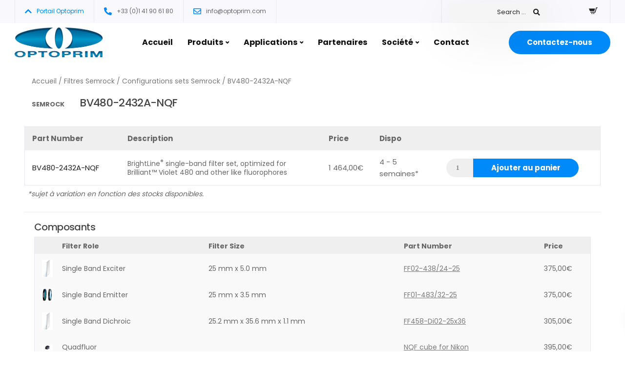

--- FILE ---
content_type: text/html; charset=UTF-8
request_url: https://optoprim-microscopie.com/produits/filtres-semrock/configuration/bv480-2432a-nqf/
body_size: 41529
content:
<!DOCTYPE html>
<html lang="fr-FR">
    <head>
        <meta charset="UTF-8">
        <meta name="viewport" content="width=device-width, initial-scale=1">
        <link rel="profile" href="https://gmpg.org/xfn/11">

        <title>BV480-2432A-NQF &#8211; Optoprim</title>
<meta name='robots' content='max-image-preview:large' />
	<style>img:is([sizes="auto" i], [sizes^="auto," i]) { contain-intrinsic-size: 3000px 1500px }</style>
	<script>window._wca = window._wca || [];</script>
<link rel='dns-prefetch' href='//stats.wp.com' />
<link rel='dns-prefetch' href='//fonts.googleapis.com' />
<link rel='dns-prefetch' href='//hcaptcha.com' />
<link rel='preconnect' href='https://fonts.gstatic.com' crossorigin />
<link rel="alternate" type="application/rss+xml" title="Optoprim &raquo; Flux" href="https://optoprim-microscopie.com/feed/" />
<link rel="alternate" type="application/rss+xml" title="Optoprim &raquo; Flux des commentaires" href="https://optoprim-microscopie.com/comments/feed/" />
<script>
window._wpemojiSettings = {"baseUrl":"https:\/\/s.w.org\/images\/core\/emoji\/15.0.3\/72x72\/","ext":".png","svgUrl":"https:\/\/s.w.org\/images\/core\/emoji\/15.0.3\/svg\/","svgExt":".svg","source":{"concatemoji":"https:\/\/optoprim-microscopie.com\/wp-includes\/js\/wp-emoji-release.min.js"}};
/*! This file is auto-generated */
!function(i,n){var o,s,e;function c(e){try{var t={supportTests:e,timestamp:(new Date).valueOf()};sessionStorage.setItem(o,JSON.stringify(t))}catch(e){}}function p(e,t,n){e.clearRect(0,0,e.canvas.width,e.canvas.height),e.fillText(t,0,0);var t=new Uint32Array(e.getImageData(0,0,e.canvas.width,e.canvas.height).data),r=(e.clearRect(0,0,e.canvas.width,e.canvas.height),e.fillText(n,0,0),new Uint32Array(e.getImageData(0,0,e.canvas.width,e.canvas.height).data));return t.every(function(e,t){return e===r[t]})}function u(e,t,n){switch(t){case"flag":return n(e,"\ud83c\udff3\ufe0f\u200d\u26a7\ufe0f","\ud83c\udff3\ufe0f\u200b\u26a7\ufe0f")?!1:!n(e,"\ud83c\uddfa\ud83c\uddf3","\ud83c\uddfa\u200b\ud83c\uddf3")&&!n(e,"\ud83c\udff4\udb40\udc67\udb40\udc62\udb40\udc65\udb40\udc6e\udb40\udc67\udb40\udc7f","\ud83c\udff4\u200b\udb40\udc67\u200b\udb40\udc62\u200b\udb40\udc65\u200b\udb40\udc6e\u200b\udb40\udc67\u200b\udb40\udc7f");case"emoji":return!n(e,"\ud83d\udc26\u200d\u2b1b","\ud83d\udc26\u200b\u2b1b")}return!1}function f(e,t,n){var r="undefined"!=typeof WorkerGlobalScope&&self instanceof WorkerGlobalScope?new OffscreenCanvas(300,150):i.createElement("canvas"),a=r.getContext("2d",{willReadFrequently:!0}),o=(a.textBaseline="top",a.font="600 32px Arial",{});return e.forEach(function(e){o[e]=t(a,e,n)}),o}function t(e){var t=i.createElement("script");t.src=e,t.defer=!0,i.head.appendChild(t)}"undefined"!=typeof Promise&&(o="wpEmojiSettingsSupports",s=["flag","emoji"],n.supports={everything:!0,everythingExceptFlag:!0},e=new Promise(function(e){i.addEventListener("DOMContentLoaded",e,{once:!0})}),new Promise(function(t){var n=function(){try{var e=JSON.parse(sessionStorage.getItem(o));if("object"==typeof e&&"number"==typeof e.timestamp&&(new Date).valueOf()<e.timestamp+604800&&"object"==typeof e.supportTests)return e.supportTests}catch(e){}return null}();if(!n){if("undefined"!=typeof Worker&&"undefined"!=typeof OffscreenCanvas&&"undefined"!=typeof URL&&URL.createObjectURL&&"undefined"!=typeof Blob)try{var e="postMessage("+f.toString()+"("+[JSON.stringify(s),u.toString(),p.toString()].join(",")+"));",r=new Blob([e],{type:"text/javascript"}),a=new Worker(URL.createObjectURL(r),{name:"wpTestEmojiSupports"});return void(a.onmessage=function(e){c(n=e.data),a.terminate(),t(n)})}catch(e){}c(n=f(s,u,p))}t(n)}).then(function(e){for(var t in e)n.supports[t]=e[t],n.supports.everything=n.supports.everything&&n.supports[t],"flag"!==t&&(n.supports.everythingExceptFlag=n.supports.everythingExceptFlag&&n.supports[t]);n.supports.everythingExceptFlag=n.supports.everythingExceptFlag&&!n.supports.flag,n.DOMReady=!1,n.readyCallback=function(){n.DOMReady=!0}}).then(function(){return e}).then(function(){var e;n.supports.everything||(n.readyCallback(),(e=n.source||{}).concatemoji?t(e.concatemoji):e.wpemoji&&e.twemoji&&(t(e.twemoji),t(e.wpemoji)))}))}((window,document),window._wpemojiSettings);
</script>
<link rel='stylesheet' id='bootstrap-css' href='https://optoprim-microscopie.com/wp-content/themes/ekko/core/assets/css/global.min.css?ver=4.7' media='all' />
<link rel='stylesheet' id='keydesign-style-css' href='https://optoprim-microscopie.com/wp-content/themes/ekko/style.css' media='all' />
<link rel='stylesheet' id='child-style-css' href='https://optoprim-microscopie.com/wp-content/themes/ekko-child/style.css?ver=198' media='all' />
<style id='wp-emoji-styles-inline-css'>

	img.wp-smiley, img.emoji {
		display: inline !important;
		border: none !important;
		box-shadow: none !important;
		height: 1em !important;
		width: 1em !important;
		margin: 0 0.07em !important;
		vertical-align: -0.1em !important;
		background: none !important;
		padding: 0 !important;
	}
</style>
<link rel='stylesheet' id='wp-block-library-css' href='https://optoprim-microscopie.com/wp-includes/css/dist/block-library/style.min.css' media='all' />
<link rel='stylesheet' id='mediaelement-css' href='https://optoprim-microscopie.com/wp-includes/js/mediaelement/mediaelementplayer-legacy.min.css?ver=4.2.17' media='all' />
<link rel='stylesheet' id='wp-mediaelement-css' href='https://optoprim-microscopie.com/wp-includes/js/mediaelement/wp-mediaelement.min.css' media='all' />
<style id='jetpack-sharing-buttons-style-inline-css'>
.jetpack-sharing-buttons__services-list{display:flex;flex-direction:row;flex-wrap:wrap;gap:0;list-style-type:none;margin:5px;padding:0}.jetpack-sharing-buttons__services-list.has-small-icon-size{font-size:12px}.jetpack-sharing-buttons__services-list.has-normal-icon-size{font-size:16px}.jetpack-sharing-buttons__services-list.has-large-icon-size{font-size:24px}.jetpack-sharing-buttons__services-list.has-huge-icon-size{font-size:36px}@media print{.jetpack-sharing-buttons__services-list{display:none!important}}.editor-styles-wrapper .wp-block-jetpack-sharing-buttons{gap:0;padding-inline-start:0}ul.jetpack-sharing-buttons__services-list.has-background{padding:1.25em 2.375em}
</style>
<style id='classic-theme-styles-inline-css'>
/*! This file is auto-generated */
.wp-block-button__link{color:#fff;background-color:#32373c;border-radius:9999px;box-shadow:none;text-decoration:none;padding:calc(.667em + 2px) calc(1.333em + 2px);font-size:1.125em}.wp-block-file__button{background:#32373c;color:#fff;text-decoration:none}
</style>
<style id='global-styles-inline-css'>
:root{--wp--preset--aspect-ratio--square: 1;--wp--preset--aspect-ratio--4-3: 4/3;--wp--preset--aspect-ratio--3-4: 3/4;--wp--preset--aspect-ratio--3-2: 3/2;--wp--preset--aspect-ratio--2-3: 2/3;--wp--preset--aspect-ratio--16-9: 16/9;--wp--preset--aspect-ratio--9-16: 9/16;--wp--preset--color--black: #000000;--wp--preset--color--cyan-bluish-gray: #abb8c3;--wp--preset--color--white: #ffffff;--wp--preset--color--pale-pink: #f78da7;--wp--preset--color--vivid-red: #cf2e2e;--wp--preset--color--luminous-vivid-orange: #ff6900;--wp--preset--color--luminous-vivid-amber: #fcb900;--wp--preset--color--light-green-cyan: #7bdcb5;--wp--preset--color--vivid-green-cyan: #00d084;--wp--preset--color--pale-cyan-blue: #8ed1fc;--wp--preset--color--vivid-cyan-blue: #0693e3;--wp--preset--color--vivid-purple: #9b51e0;--wp--preset--gradient--vivid-cyan-blue-to-vivid-purple: linear-gradient(135deg,rgba(6,147,227,1) 0%,rgb(155,81,224) 100%);--wp--preset--gradient--light-green-cyan-to-vivid-green-cyan: linear-gradient(135deg,rgb(122,220,180) 0%,rgb(0,208,130) 100%);--wp--preset--gradient--luminous-vivid-amber-to-luminous-vivid-orange: linear-gradient(135deg,rgba(252,185,0,1) 0%,rgba(255,105,0,1) 100%);--wp--preset--gradient--luminous-vivid-orange-to-vivid-red: linear-gradient(135deg,rgba(255,105,0,1) 0%,rgb(207,46,46) 100%);--wp--preset--gradient--very-light-gray-to-cyan-bluish-gray: linear-gradient(135deg,rgb(238,238,238) 0%,rgb(169,184,195) 100%);--wp--preset--gradient--cool-to-warm-spectrum: linear-gradient(135deg,rgb(74,234,220) 0%,rgb(151,120,209) 20%,rgb(207,42,186) 40%,rgb(238,44,130) 60%,rgb(251,105,98) 80%,rgb(254,248,76) 100%);--wp--preset--gradient--blush-light-purple: linear-gradient(135deg,rgb(255,206,236) 0%,rgb(152,150,240) 100%);--wp--preset--gradient--blush-bordeaux: linear-gradient(135deg,rgb(254,205,165) 0%,rgb(254,45,45) 50%,rgb(107,0,62) 100%);--wp--preset--gradient--luminous-dusk: linear-gradient(135deg,rgb(255,203,112) 0%,rgb(199,81,192) 50%,rgb(65,88,208) 100%);--wp--preset--gradient--pale-ocean: linear-gradient(135deg,rgb(255,245,203) 0%,rgb(182,227,212) 50%,rgb(51,167,181) 100%);--wp--preset--gradient--electric-grass: linear-gradient(135deg,rgb(202,248,128) 0%,rgb(113,206,126) 100%);--wp--preset--gradient--midnight: linear-gradient(135deg,rgb(2,3,129) 0%,rgb(40,116,252) 100%);--wp--preset--font-size--small: 13px;--wp--preset--font-size--medium: 20px;--wp--preset--font-size--large: 36px;--wp--preset--font-size--x-large: 42px;--wp--preset--font-family--inter: "Inter", sans-serif;--wp--preset--font-family--cardo: Cardo;--wp--preset--spacing--20: 0.44rem;--wp--preset--spacing--30: 0.67rem;--wp--preset--spacing--40: 1rem;--wp--preset--spacing--50: 1.5rem;--wp--preset--spacing--60: 2.25rem;--wp--preset--spacing--70: 3.38rem;--wp--preset--spacing--80: 5.06rem;--wp--preset--shadow--natural: 6px 6px 9px rgba(0, 0, 0, 0.2);--wp--preset--shadow--deep: 12px 12px 50px rgba(0, 0, 0, 0.4);--wp--preset--shadow--sharp: 6px 6px 0px rgba(0, 0, 0, 0.2);--wp--preset--shadow--outlined: 6px 6px 0px -3px rgba(255, 255, 255, 1), 6px 6px rgba(0, 0, 0, 1);--wp--preset--shadow--crisp: 6px 6px 0px rgba(0, 0, 0, 1);}:where(.is-layout-flex){gap: 0.5em;}:where(.is-layout-grid){gap: 0.5em;}body .is-layout-flex{display: flex;}.is-layout-flex{flex-wrap: wrap;align-items: center;}.is-layout-flex > :is(*, div){margin: 0;}body .is-layout-grid{display: grid;}.is-layout-grid > :is(*, div){margin: 0;}:where(.wp-block-columns.is-layout-flex){gap: 2em;}:where(.wp-block-columns.is-layout-grid){gap: 2em;}:where(.wp-block-post-template.is-layout-flex){gap: 1.25em;}:where(.wp-block-post-template.is-layout-grid){gap: 1.25em;}.has-black-color{color: var(--wp--preset--color--black) !important;}.has-cyan-bluish-gray-color{color: var(--wp--preset--color--cyan-bluish-gray) !important;}.has-white-color{color: var(--wp--preset--color--white) !important;}.has-pale-pink-color{color: var(--wp--preset--color--pale-pink) !important;}.has-vivid-red-color{color: var(--wp--preset--color--vivid-red) !important;}.has-luminous-vivid-orange-color{color: var(--wp--preset--color--luminous-vivid-orange) !important;}.has-luminous-vivid-amber-color{color: var(--wp--preset--color--luminous-vivid-amber) !important;}.has-light-green-cyan-color{color: var(--wp--preset--color--light-green-cyan) !important;}.has-vivid-green-cyan-color{color: var(--wp--preset--color--vivid-green-cyan) !important;}.has-pale-cyan-blue-color{color: var(--wp--preset--color--pale-cyan-blue) !important;}.has-vivid-cyan-blue-color{color: var(--wp--preset--color--vivid-cyan-blue) !important;}.has-vivid-purple-color{color: var(--wp--preset--color--vivid-purple) !important;}.has-black-background-color{background-color: var(--wp--preset--color--black) !important;}.has-cyan-bluish-gray-background-color{background-color: var(--wp--preset--color--cyan-bluish-gray) !important;}.has-white-background-color{background-color: var(--wp--preset--color--white) !important;}.has-pale-pink-background-color{background-color: var(--wp--preset--color--pale-pink) !important;}.has-vivid-red-background-color{background-color: var(--wp--preset--color--vivid-red) !important;}.has-luminous-vivid-orange-background-color{background-color: var(--wp--preset--color--luminous-vivid-orange) !important;}.has-luminous-vivid-amber-background-color{background-color: var(--wp--preset--color--luminous-vivid-amber) !important;}.has-light-green-cyan-background-color{background-color: var(--wp--preset--color--light-green-cyan) !important;}.has-vivid-green-cyan-background-color{background-color: var(--wp--preset--color--vivid-green-cyan) !important;}.has-pale-cyan-blue-background-color{background-color: var(--wp--preset--color--pale-cyan-blue) !important;}.has-vivid-cyan-blue-background-color{background-color: var(--wp--preset--color--vivid-cyan-blue) !important;}.has-vivid-purple-background-color{background-color: var(--wp--preset--color--vivid-purple) !important;}.has-black-border-color{border-color: var(--wp--preset--color--black) !important;}.has-cyan-bluish-gray-border-color{border-color: var(--wp--preset--color--cyan-bluish-gray) !important;}.has-white-border-color{border-color: var(--wp--preset--color--white) !important;}.has-pale-pink-border-color{border-color: var(--wp--preset--color--pale-pink) !important;}.has-vivid-red-border-color{border-color: var(--wp--preset--color--vivid-red) !important;}.has-luminous-vivid-orange-border-color{border-color: var(--wp--preset--color--luminous-vivid-orange) !important;}.has-luminous-vivid-amber-border-color{border-color: var(--wp--preset--color--luminous-vivid-amber) !important;}.has-light-green-cyan-border-color{border-color: var(--wp--preset--color--light-green-cyan) !important;}.has-vivid-green-cyan-border-color{border-color: var(--wp--preset--color--vivid-green-cyan) !important;}.has-pale-cyan-blue-border-color{border-color: var(--wp--preset--color--pale-cyan-blue) !important;}.has-vivid-cyan-blue-border-color{border-color: var(--wp--preset--color--vivid-cyan-blue) !important;}.has-vivid-purple-border-color{border-color: var(--wp--preset--color--vivid-purple) !important;}.has-vivid-cyan-blue-to-vivid-purple-gradient-background{background: var(--wp--preset--gradient--vivid-cyan-blue-to-vivid-purple) !important;}.has-light-green-cyan-to-vivid-green-cyan-gradient-background{background: var(--wp--preset--gradient--light-green-cyan-to-vivid-green-cyan) !important;}.has-luminous-vivid-amber-to-luminous-vivid-orange-gradient-background{background: var(--wp--preset--gradient--luminous-vivid-amber-to-luminous-vivid-orange) !important;}.has-luminous-vivid-orange-to-vivid-red-gradient-background{background: var(--wp--preset--gradient--luminous-vivid-orange-to-vivid-red) !important;}.has-very-light-gray-to-cyan-bluish-gray-gradient-background{background: var(--wp--preset--gradient--very-light-gray-to-cyan-bluish-gray) !important;}.has-cool-to-warm-spectrum-gradient-background{background: var(--wp--preset--gradient--cool-to-warm-spectrum) !important;}.has-blush-light-purple-gradient-background{background: var(--wp--preset--gradient--blush-light-purple) !important;}.has-blush-bordeaux-gradient-background{background: var(--wp--preset--gradient--blush-bordeaux) !important;}.has-luminous-dusk-gradient-background{background: var(--wp--preset--gradient--luminous-dusk) !important;}.has-pale-ocean-gradient-background{background: var(--wp--preset--gradient--pale-ocean) !important;}.has-electric-grass-gradient-background{background: var(--wp--preset--gradient--electric-grass) !important;}.has-midnight-gradient-background{background: var(--wp--preset--gradient--midnight) !important;}.has-small-font-size{font-size: var(--wp--preset--font-size--small) !important;}.has-medium-font-size{font-size: var(--wp--preset--font-size--medium) !important;}.has-large-font-size{font-size: var(--wp--preset--font-size--large) !important;}.has-x-large-font-size{font-size: var(--wp--preset--font-size--x-large) !important;}
:where(.wp-block-post-template.is-layout-flex){gap: 1.25em;}:where(.wp-block-post-template.is-layout-grid){gap: 1.25em;}
:where(.wp-block-columns.is-layout-flex){gap: 2em;}:where(.wp-block-columns.is-layout-grid){gap: 2em;}
:root :where(.wp-block-pullquote){font-size: 1.5em;line-height: 1.6;}
</style>
<link rel='stylesheet' id='contact-form-7-css' href='https://optoprim-microscopie.com/wp-content/plugins/contact-form-7/includes/css/styles.css?ver=6.0.4' media='all' />
<link rel='stylesheet' id='kd-addon-style-css' href='https://optoprim-microscopie.com/wp-content/plugins/keydesign-addon/assets/css/kd_vc_front.css' media='all' />
<style id='kd-addon-style-inline-css'>
.tt_button.second-style .iconita,#single-page #comments input[type="submit"]:hover,.tt_button.tt_secondary_button,.tt_button.tt_secondary_button .iconita,.team-carousel .owl-item .team-member.design-creative .team-socials a,.format-quote .entry-wrapper:before,.blog-single-title a:hover,.upper-footer i:hover,.wpb-js-composer .vc_tta-container .vc_tta-tabs.vc_tta-tabs-position-left .vc_tta-tab a:hover,.wpb-js-composer .vc_tta-container .vc_tta-tabs.vc_tta-tabs-position-left .vc_tta-tab.vc_active a,.wpb-js-composer .vc_tta-container .vc_tta-tabs.vc_tta-tabs-position-right .vc_tta-tab a:hover,.wpb-js-composer .vc_tta-container .vc_tta-tabs.vc_tta-tabs-position-right .vc_tta-tab.vc_active a,footer.underline-effect .textwidget a:hover,.kd-price-block .pb-price,.team-member.design-classic .kd-team-contact a:hover,#commentform #submit:hover,.kd-panel-subtitle ul>li:before,.kd-panel-subtitle ol>li:before,.tab-text-container ul>li:before,.side-content-text ul>li:before,.wpb_text_column ul>li:before,.modal-content-contact .redux-social-media-list i:hover,.related-content .portfolio .post-link:hover,.related-content .portfolio h5 a:hover,#posts-content .post-link:hover,.team-member.design-classic .team-socials .fab,.vc_grid-item-mini .blog-detailed-grid .vc_gitem-post-data.vc_gitem-post-data-source-post_date p:before,.vc_grid-item-mini .blog-detailed-grid .vc_gitem-post-data.vc_gitem-post-data-source-post_date div:before,#posts-content.blog-detailed-grid .entry-meta a:hover,.woocommerce div.product .woocommerce-tabs ul.tabs li.active a,.woocommerce div.product .woocommerce-tabs ul.tabs li a:hover,.large-counter .kd_counter_units,.footer_widget .redux-social-media-list i,.woocommerce ul.products li.product .categories a:hover,#single-page .bbp-login-form .user-submit:hover,.woocommerce-page ul.products li.product.woo-minimal-style .button,.woocommerce-page ul.products li.product.woo-minimal-style .added_to_cart,.menubar #main-menu .navbar-nav .mega-menu.menu-item-has-children .dropdown:hover > a,.key-icon-box .ib-link a,.footer-bar .footer-nav-menu ul li a:hover,#popup-modal .close:hover,body.maintenance-mode .container h2,.wpb-js-composer .vc_tta-container .vc_tta.vc_tta-style-classic.vc_tta-tabs-position-top .vc_tta-tabs-container .vc_tta-tabs-list li.vc_active a,.wpb-js-composer .vc_tta-container .vc_tta.vc_tta-style-classic.vc_tta-tabs-position-top .vc_tta-tabs-container .vc_tta-tabs-list li a:hover,blockquote:before,.feature-sections-wrapper .feature-sections-tabs .nav-tabs a:hover i,.feature-sections-wrapper .feature-sections-tabs .nav-tabs li.active a i,.woocommerce nav.woocommerce-pagination ul li a:hover,.port-prev.tt_button,.port-next.tt_button,.upper-footer .socials-widget a:hover .fa,.woocommerce .woocommerce-form-login .button:hover,.footer_widget ul a:hover,.side-content-text ul li:before,span.bbp-admin-links a:hover,#bbpress-forums #bbp-single-user-details #bbp-user-navigation a:hover,.vc_grid-item-mini .vc_gitem-post-data.vc_gitem-post-data-source-post_date div:before,.vc_grid-item-mini .vc_gitem-post-data.vc_gitem-post-data-source-post_author a:before,.vc_grid-item-mini .blog-detailed-grid .vc_btn3-container:hover a,.feature-sections-wrapper .feature-sections-tabs .nav-tabs a:hover,.topbar-lang-switcher ul li a:hover span,.feature-sections-wrapper .feature-sections-tabs .nav-tabs li.active a,div.bbp-breadcrumb a:hover,#bbpress-forums div.bbp-topic-author a.bbp-author-name,#bbpress-forums div.bbp-reply-author a.bbp-author-name,.kd_pie_chart .kd-piechart-icon,.row .vc_toggle_size_md.vc_toggle_simple .vc_toggle_title:hover h4,.row .vc_toggle_size_md.vc_toggle_default .vc_toggle_title:hover h4,.woocommerce .checkout_coupon .button:hover:hover,.woocommerce-page #payment #place_order:hover,.team-member.design-minimal .team-socials a,.woocommerce-cart #single-page table.cart .button:hover,.woocommerce-cart #single-page table.cart .actions .button:hover,.wpb-js-composer .vc_tta-container .vc_tta-color-white.vc_tta-style-modern .vc_tta-tab.vc_active a,.team-member.design-two:hover .team-socials .fab:hover,.team-member.design-two .team-socials .fab:hover,#single-page .return-to-shop a:hover,.woocommerce-error a,.woocommerce-info a,.woocommerce-message a,.woocommerce-cart .wc-proceed-to-checkout a.checkout-button:hover,.navbar-nav li.dropdown:hover .dropdown-menu:hover li a:hover,.woocommerce ul.products li.product h2:hover,.keydesign-cart .buttons .btn,.woocommerce .keydesign-cart .buttons .btn,.woocommerce #payment #place_order:hover,.woocommerce-page #payment #place_order:hover,.portfolio-meta.share-meta .fa:hover,.woocommerce-account #single-page .woocommerce-Button:hover,.woocommerce #respond input#submit:hover,.woocommerce-page ul.products li.product.woo-minimal-style .button:hover,.woocommerce-page ul.products li.product.woo-minimal-style .added_to_cart:hover,.blog_widget ul li a:hover,#posts-content .entry-meta a:hover,.woocommerce a.button:hover,.keydesign-cart:hover .cart-icon,#comments input[type="submit"],.search-submit:hover,.blog-single-content .tags a,.lower-footer a:hover,#posts-content .post .blog-single-title a:hover,#posts-content.blog-minimal-list .blog-single-title a:hover,#posts-content.blog-img-left-list .blog-single-title a:hover,.socials-widget a:hover .fa,.socials-widget a:hover,#customizer .ekko-tooltip,.footer_widget .menu li a:hover,.row .vc_toggle_size_md.vc_toggle_simple .vc_toggle_title:hover h4,#single-page .single-page-content .widget ul li a:hover,#comments .reply a:hover,#comments .comment-meta a:hover,#kd-slider .secondary_slider,#single-page .single-page-content .widget ul li.current-menu-item a,.team-socials .fa:hover,#posts-content .post .tt_button:hover .fa,#posts-content .post .tt_button:hover,.topbar-socials a:hover .fa,.pricing .pricing-price,.pricing-table .tt_button,.topbar-phone .iconsmind-Telephone ,.topbar-email .iconsmind-Mail,.modal-content-contact .key-icon-box .service-heading a:hover,.pricing-table.active .tt_button:hover,.footer-business-content a:hover,.vc_grid-item-mini .vc_gitem-zone .vc_btn3.vc_btn3-style-custom,.star-rating span,.es-accordion .es-heading h4 a:hover,.keydesign-cart ul.product_list_widget .cart-item:hover,.woocommerce .keydesign-cart ul.product_list_widget .cart-item:hover,#customizer .options a:hover i,.woocommerce .price_slider_wrapper .price_slider_amount .button,#customizer .options a:hover,#single-page input[type="submit"]:hover,#posts-content .post input[type="submit"]:hover,.active .pricing-option i,#comments .reply a:hover,.meta-content .tags a:hover,.navigation.pagination .next,.woocommerce-cart#single-page table.cart .product-name a:hover,.navigation.pagination .prev,.product_meta a:hover,.tags a:hover,.tagcloud a:hover,.tt_button.second-style,.lower-footer .pull-right a:hover,.woocommerce-review-link:hover,.section .wpcf7-mail-sent-ok,.blog-header-form .wpcf7-mail-sent-ok,.upper-footer .modal-menu-item,.video-socials a:hover .fa,.kd_pie_chart .pc-link a:hover,.vc_grid-item-mini .vc_gitem_row .vc_gitem-col h4:hover,.fa,.far,.fas,.fab,.wpcf7 .wpcf7-submit:hover,.contact .wpcf7-response-output,.video-bg .secondary-button:hover,#headerbg li a.active,#headerbg li a.active:hover,.footer-nav a:hover ,.wpb_wrapper .menu a:hover ,.text-danger,.blog_widget ul li a:before,.pricing i,.content-area .vc_grid .vc_gitem-zone-c .vc_general,code,#single-page .single-page-content ul li:before,.subscribe-form header .wpcf7-submit,#posts-content .page-content ul li:before,.chart-content .nc-icon-outline,.chart,.row .vc_custom_heading a:hover,.secondary-button-inverse,.primary-button.button-inverse:hover,.primary-button,a,.kd-process-steps .pss-step-number span,.navbar-default .navbar-nav > .active > a,.pss-link a:hover,.kd_number_string,.featured_content_parent .active-elem h4,.contact-map-container .toggle-map:hover .fa,.contact-map-container .toggle-map:hover,.testimonials.slider .tt-container:before,.tt_button:hover,div.wpforms-container-full .wpforms-form input[type=submit]:hover,div.wpforms-container-full .wpforms-form button[type=submit]:hover,.nc-icon-outline,.phb-simple-link:hover,.content-area .vc_grid-item-mini:hover .vc_gitem-zone-c .vc_gitem_row .vc_gitem-col h4,.woocommerce ul.products li.product h3:hover,.wpb_text_column ol>li:before,.wpb_text_column ul>li:before,.key-icon-box .ib-link a:hover,.features-tabs .tab-controls li a:hover,.features-tabs.tab-img-fullwidth li.active a,.wp-block-button .wp-block-button__link:hover,.wp-block-archives li a:hover,.wp-block-categories.wp-block-categories-list li a:hover,.cb-container .cb-img-area i,.kd-counter-icon i,.features-tabs .tab-controls li i,.key-icon-box i,.business-info-wrapper .toggle-map-info,.process-icon i,.kd-progress-icon i,.footer_widget ul.redux-social-media-list li i:hover,.side-content-wrapper i.section-icon,.menu-item-badge {color: #0089F9;}.navbar.navbar-default.navbar-shrink .menubar .navbar-nav .active > a,.navbar.navbar-default .menubar .navbar-nav .active > a {color: #0089F9!important;}.play-btn-primary-color .play-video:hover,.play-btn-primary-color .play-video,.play-btn-primary-color.play-video:hover,.play-btn-primary-color.play-video,.search .search-form .search-field,.feature-sections-wrapper .feature-sections-tabs .nav-tabs li.active a,.blog_widget .woocommerce-product-search .search-field,.features-tabs.tab-img-fullwidth li.active a,.pricing-table.active,.key-icon-box:hover .ib-wrapper,.cb-container:hover,.modal-content-inner .wpcf7-not-valid-tip,.section .wpcf7-mail-sent-ok,.toggle-map-info:hover,.blog-header-form .wpcf7-mail-sent-ok,.blog-header-form .wpcf7-not-valid-tip,.section .wpcf7-not-valid-tip,.kd-side-panel .wpcf7-not-valid-tip,.kd-process-steps.process-checkbox-template .pss-item:before,.kd-process-steps.process-checkbox-template,.kd-separator,.kd-separator .kd-separator-line {border-color: #0089F9;}.pricing .pricing-price.sale-yes .pt-normal-price:after,.woocommerce .single_variation_wrap button.button.alt.disabled,.video-modal .modal-content .close:hover,#single-page .bbp-login-form .user-submit,.bbpress #user-submit,.gform_wrapper .gform_footer input.button,.gform_wrapper .gform_footer input[type=submit],input[type="button"].ninja-forms-field,.modal-content-inner .wpcf7-submit:hover,.searchform #searchsubmit,#kd-slider,.kd-contact-form.light_background .wpcf7 .wpcf7-submit,.footer-newsletter-form .wpcf7 .wpcf7-submit,.kd_progressbarfill,.phone-wrapper,.wpb_wrapper #loginform .button,.woocommerce input.button,.email-wrapper,.woocommerce ul.products li.product .added_to_cart:hover,.footer-business-info.footer-socials a:hover,.parallax.with-overlay:after,.content-area .vc_grid-filter>.vc_grid-filter-item span:after,.tt_button.tt_secondary_button:hover,.pricing-table .tt_button:hover,.modal-content-inner .wpcf7-not-valid-tip,.kd-side-panel .wpcf7-not-valid-tip,.tt_button.second-style:hover,.pricing-table.active .tt_button,#customizer .screenshot a,.heading-separator,.blog-header-form .wpcf7-not-valid-tip,.section .wpcf7-not-valid-tip,.port-prev.tt_button:hover,.port-next.tt_button:hover,.owl-buttons div:hover,.row .vc_toggle_default .vc_toggle_icon,.row .vc_toggle_default .vc_toggle_icon::after,.row .vc_toggle_default .vc_toggle_icon::before,.woocommerce #respond input#submit,.woocommerce a.button,.upper-footer .modal-menu-item:hover,.contact-map-container .toggle-map,.portfolio-item .portfolio-content,.tt_button,#wrapper .vc_grid-btn-load_more .vc_general,.owl-dot span,.woocommerce a.remove:hover,.pricing .secondary-button.secondary-button-inverse:hover,.with-overlay .parallax-overlay,.secondary-button.secondary-button-inverse:hover,.secondary-button,#kd-slider .bullet-bar.tparrows,.primary-button.button-inverse,#posts-content .post input[type="submit"],.btn-xl,.with-overlay,.vc_grid-item-mini .vc_gitem-zone .vc_btn3.vc_btn3-style-custom:hover,.woocommerce .price_slider_wrapper .ui-slider-horizontal .ui-slider-range,.separator,.woocommerce button.button,.cb-container.cb_main_color:hover,.keydesign-cart .buttons .btn:hover,.woocommerce .keydesign-cart .buttons .btn:hover,.woocommerce ul.products li.product .button:hover,#single-page #comments input[type="submit"]:hover,.contact-map-container .toggle-map:hover,.wpcf7 .wpcf7-submit:hover,.owl-dot span,.features-tabs .tab.active,.pricing-table.DetailedStyle.active .pricing-title .pricing-title-content,.content-area .vc_grid .vc-gitem-zone-height-mode-auto.vc_gitem-zone.vc_gitem-zone-a:before,.row .vc_toggle_simple .vc_toggle_title:hover .vc_toggle_icon::after,.row .vc_toggle_simple .vc_toggle_title:hover .vc_toggle_icon::before,.wpcf7 .wpcf7-submit,.navigation.pagination .next:hover,#single-page .vc_col-sm-3 .wpcf7 .wpcf7-submit,.spinner:before,.toggle-map-info:hover,.content-area .vc_grid .vc_gitem-zone-c .vc_general:hover,.content-area .vc_grid-item-mini .vc_gitem-animate-fadeIn .vc_gitem-zone.vc_gitem-zone-a:before,.keydesign-cart .badge,.tags a:after,.tagcloud a:after,div.wpcf7 .wpcf7-form .ajax-loader,#bbp_search_submit,div.wpforms-container-full .wpforms-form input[type=submit],div.wpforms-container-full .wpforms-form button[type=submit],.comparison-pricing-table .vc_custom_heading.active,.comparison-pricing-table .pricing-row.active,#commentform #submit,footer.underline-effect .textwidget a:after,footer.underline-effect .navbar-footer li a:after,footer.underline-effect .footer_widget .menu li a:after,#main-menu.underline-effect .navbar-nav .mega-menu .dropdown-menu .menu-item a:after,#main-menu.underline-effect .navbar-nav .menu-item .dropdown-menu .menu-item a:after,.kd-process-steps.process-checkbox-template .pss-step-number span:before,.kd-process-steps.process-checkbox-template .pss-step-number:before,.kd-process-steps.process-checkbox-template .pss-item:before,.blog-page-numbers li.active a,.woocommerce nav.woocommerce-pagination ul li span.current,.woocommerce span.onsale,.kd-price-switch input:checked + .price-slider,.team-member.design-classic .kd-team-contact .kd-team-email:before,.team-member.design-classic .kd-team-contact .kd-team-phone:before,.team-member.design-creative .team-image:before,.team-member.design-creative .team-content-hover:before,.testimonials.slider.with-image .tt-content .tt-container,.ib-hover-2.key-icon-box:hover .ib-wrapper,#main-menu.background-dropdown-effect .navbar-nav .menu-item-has-children .dropdown-menu a:hover,.team-member.design-classic .team-socials a:after,.woocommerce .price_slider_wrapper .ui-slider .ui-slider-handle,.navigation.pagination .prev:hover,.kd-panel-phone:after,.kd-panel-email:after,.kd-panel-social-list .redux-social-media-list a:after,footer.underline-effect .footer_widget ul li.cat-item a:after,.play-btn-primary-color .play-video,.wp-block-button__link,.cd-handle,.timeline-item-wrapper.full-link-card .timeline-full-link:hover,.timeline-item-wrapper.full-link-card:hover + .timeline-item-arrow + .timeline-item-point {background-color: #0089F9;}.menu-item-badge {background-color: #0089F91f;}#single-page .bbp-login-form .user-submit,#single-page #comments input[type="submit"]:hover,.navigation.pagination .next,.navigation.pagination .prev,.upper-footer .modal-menu-item,.wpcf7 .wpcf7-submit:hover,.tt_button,#wrapper .vc_grid-btn-load_more .vc_general,div.wpforms-container-full .wpforms-form input[type=submit]:hover,div.wpforms-container-full .wpforms-form button[type=submit]:hover,.navigation.pagination .next,.navigation.pagination .prev,.woocommerce ul.products li.product .button:hover,.woocommerce .price_slider_wrapper .ui-slider .ui-slider-handle,.pricing.active,.vc_grid-item-mini .vc_gitem-zone .vc_btn3.vc_btn3-style-custom,.primary-button.button-inverse:hover,.primary-button.button-inverse,.keydesign-cart .buttons .btn,.woocommerce .keydesign-cart .buttons .btn,.wpcf7 .wpcf7-submit,.wpb_wrapper #loginform .button,.owl-buttons div:hover,.woocommerce button.button,.woocommerce a.button,.content-area .vc_grid .vc_gitem-zone-c .vc_general,#commentform #submit,div.wpforms-container-full .wpforms-form input[type=submit],div.wpforms-container-full .wpforms-form button[type=submit],.wp-block-button__link,#posts-content .post input[type="submit"],.woocommerce ul.products li.product .added_to_cart,.woocommerce input.button,.owl-dot.active span,.owl-dot:hover span {border: 2px solid #0089F9;}div.wpcf7 .wpcf7-form .ajax-loader {border: 5px solid #0089F9;}.blog_widget .woocommerce-product-search .search-field,.blog_widget .search-form .search-field,.page-404 .tt_button,#wrapper .widget-title,.blockquote-reverse,.testimonials.slider.owl-dot.active span,.tags a:hover,.tagcloud a:hover,.contact-map-container .toggle-map:hover,.navigation.pagination .next:hover,.navigation.pagination .prev:hover,.contact .wpcf7-response-output,.video-bg .secondary-button,#single-page .single-page-content .widget .widgettitle,.image-bg .secondary-button,.contact .wpcf7-form-control-wrap textarea.wpcf7-form-control:focus,.contact .wpcf7-form-control-wrap input.wpcf7-form-control:focus,.team-member-down:hover .triangle,.team-member:hover .triangle,.comparison-pricing-table .vc_custom_heading.active,.comparison-pricing-table .pricing-row.active,.features-tabs .tab.active:after,.tabs-image-left.features-tabs .tab.active:after,.secondary-button-inverse,.kd-process-steps.process-number-template ul li:hover,.wpb-js-composer .vc_tta-container .vc_tta.vc_tta-style-classic.vc_tta-tabs-position-top .vc_tta-tabs-container .vc_tta-tabs-list li.vc_active a,.vc_separator .vc_sep_holder .vc_sep_line,.timeline-item-wrapper.full-link-card:hover + .timeline-item-arrow {border-color: #0089F9;}.wpb-js-composer .vc_tta-container .vc_tta-tabs.vc_tta-tabs-position-left .vc_tta-tab.vc_active a,.wpb-js-composer .vc_tta-container .vc_tta-tabs.vc_tta-tabs-position-right .vc_tta-tab.vc_active a,.wpb-js-composer .vc_tta-container .vc_tta-tabs.vc_tta-tabs-position-left .vc_tta-tab.vc_active,.wpb-js-composer .vc_tta-container .vc_tta-tabs.vc_tta-tabs-position-right .vc_tta-tab.vc_active {border-bottom-color: #0089F9;}.wpb-js-composer .vc_tta-container.vc_tta-tabs.vc_tta-tabs-position-left .vc_tta-tab:before {border-right: 9px solid #0089F9;}.wpb-js-composer .vc_tta-container .vc_tta.vc_tta-style-classic.vc_tta-tabs-position-top .vc_tta-tabs-container .vc_tta-tabs-list li:before {border-top: 9px solid #0089F9;}#wrapper .vc_grid-btn-load_more .vc_general:hover,.tt_button.btn_secondary_color.tt_secondary_button:hover,.tt_button.btn_secondary_color,#wrapper.btn-hover-2 .wpcf7 .wpcf7-submit:hover,.btn-hover-2 #commentform #submit:hover,.btn-hover-2 .kd-panel-contact .wpcf7-submit:hover,.play-btn-secondary-color .play-video {background-color: #FC9E1B;}.tt_button.btn_secondary_color.tt_secondary_button .iconita,.tt_button.btn_secondary_color.tt_secondary_button,.tt_button.btn_secondary_color:hover {color: #FC9E1B;}.tt_button.btn_secondary_color {border: 2px solid #FC9E1B;}#wrapper .vc_grid-btn-load_more .vc_general:hover,.play-btn-secondary-color .play-video:hover,.play-btn-secondary-color .play-video,.play-btn-secondary-color.play-video:hover,.play-btn-secondary-color.play-video,#wrapper.btn-hover-2 .wpcf7 .wpcf7-submit:hover,.btn-hover-2 #commentform #submit:hover,.btn-hover-2 .kd-panel-contact .wpcf7-submit:hover {border-color: #FC9E1B;}h1,h2,h3,h4,h5,.wp-block-search .wp-block-search__label,.kd_progress_bar .kd_progb_head .kd-progb-title h4,.es-accordion .es-heading h4 a,.wpb-js-composer .vc_tta-color-white.vc_tta-style-modern .vc_tta-tab>a:hover,#comments .fn,#comments .fn a,.portfolio-block h4,.rw-author-details h4,.testimonials.slider .author,.vc_grid-item-mini .vc_gitem_row .vc_gitem-col h4,.team-content h5,.key-icon-box .service-heading,.post a:hover,.kd_pie_chart .kd_pc_title,.kd_pie_chart .pc-link a,.testimonials .tt-content h4,.kd-photobox .phb-content h4,.kd-process-steps .pss-text-area h4,.widget-title,.kd-promobox .prb-content h4,.bp-content h4,.reply-title,.product_meta,.blog-header .section-heading,.tcards-title,.tcards_header .tcards-name,.woocommerce-result-count,.pss-link a,.navbar-default .nav li a,.logged-in .navbar-nav a,.navbar-nav .menu-item a,.woocommerce table.shop_attributes th,.portfolio-block strong,.keydesign-cart .nc-icon-outline-cart,.portfolio-meta.share-meta .fa,.subscribe input[type="submit"],.es-accordion .es-speaker-container .es-speaker-name,.pricing-title,.woocommerce-cart#single-page table.cart .product-name a,.wpb-js-composer .vc_tta-container .vc_tta-color-white.vc_tta-style-modern .vc_tta-tab>a,.rw_rating .rw-title,.group_table .label,.cb-container.cb_transparent_color:hover .cb-heading,.app-gallery .ag-section-desc h4,.single-post .wpb_text_column strong,.owl-buttons div,#single-page .single-page-content .widget ul li a,.modal-content-contact .key-icon-box .service-heading a,.woocommerce-ordering select,.woocommerce div.product .woocommerce-tabs .panel #reply-title,.page-404 .section-subheading,.showcoupon:hover,.pricing-table .pricing-img i,.navbar-default .navbar-nav > li > a:hover,.testimonials.slider.with-image .tt-container h6,.socials-widget a:hover .fa,.socials-widget a:hover,.owl-nav div,#comments label,.author-box-wrapper .author-name h6,.keydesign-cart .empty-cart,.play-video:hover .fa-play,.author-website,.post-link:hover,#comments .reply a:hover,.author-desc-wrapper a:hover,.blog-single-content .tags a:hover,.woocommerce #coupon_code,.woocommerce .quantity .qty,.kd-price-block .pb-content-wrap .pb-pricing-wrap,.blog-single-title a,.topbar-phone a:hover,.topbar-email a:hover,.topbar #menu-topbar-menu li a:hover,.navbar-topbar li a:hover,.fa.toggle-search:hover,.business-info-header i,.tt_secondary_button.tt_third_button:hover,.tt_secondary_button.tt_third_button:hover .fa,.keydesign-cart .subtotal,#single-page p.cart-empty,blockquote cite,.cta-icon i,.pricing .pricing-option strong,.pricing-table.DetailedStyle .pricing .pricing-price,body.maintenance-mode .countdown,.mobile-cart .keydesign-cart,body.woocommerce-page .entry-header .section-heading,.feature-sections-wrapper .feature-sections-tabs .nav-tabs a,.team-member.design-minimal .team-socials a:hover,.content-area .vc_grid-filter>.vc_grid-filter-item:hover>span,.key-icon-box .ib-link a:hover,.rw-link a:hover,.tcards-link a:hover,.team-link a:hover,.feature-sections-wrapper .side-content-wrapper .simple-link:hover,.woocommerce ul.products li.product .price,.woocommerce-page ul.products li.product.woo-minimal-style:hover .button:hover,.breadcrumbs,.kd_pie_chart .pc_percent_container,.product_meta a:hover,.modal-content-contact .key-icon-box.icon-left.icon-default .fa,.navbar-default .nav:hover > li.dropdown:hover > a,.menubar #main-menu .navbar-nav .mega-menu.menu-item-has-children .dropdown > a,#posts-content.blog-detailed-grid .entry-meta a,.woocommerce nav.woocommerce-pagination ul li a,.content-area .vc_grid-filter>.vc_grid-filter-item.vc_active>span,.feature-sections-wrapper .feature-sections-tabs .nav-tabs a i,.vc_toggle_simple .vc_toggle_title .vc_toggle_icon::after,.vc_toggle_simple .vc_toggle_title .vc_toggle_icon::before,.testimonials .tt-content .content,.es-accordion .es-time,.es-accordion .es-time i,.related-content .portfolio .post-link,.phb-simple-link,.ps-secondary-variant,.ps-default-variant,.vc_custom_heading.post-link,#posts-content .post-link,.kd-price-block .pb-content-wrap h5 a {color: #444444;}.ib-link.iconbox-main-color a:hover{color: #444444 !important;}.vc_toggle.vc_toggle_default .vc_toggle_icon,.row .vc_toggle_size_md.vc_toggle_default .vc_toggle_title .vc_toggle_icon:before,.row .vc_toggle_size_md.vc_toggle_default .vc_toggle_title .vc_toggle_icon:after,.searchform #searchsubmit:hover {background-color: #444444;}.menubar #main-menu .navbar-nav .mega-menu.menu-item-has-children .dropdown > a {color: #333333 !important;}.navbar-default .navbar-toggle .icon-bar,.navbar-toggle .icon-bar:before,.navbar-toggle .icon-bar:after {background-color: #333333;}.kd-contact-form.light_background .wpcf7 .wpcf7-submit:hover {background-color: #444444 !important;}.kd_counter_number:after {background-color: #666666;}.testimonials.slider .owl-dot:hover span {border-color: #444444;}.cb-container.cb_transparent_color:hover .cb-text-area p {color: #666666;}.wpcf7 .wpcf7-text::-webkit-input-placeholder { color: #444444; }.wpcf7 .wpcf7-text::-moz-placeholder { color: #444444; }.wpcf7 .wpcf7-text:-ms-input-placeholder { color: #444444; }.wpcf7-form-control-wrap .wpcf7-textarea::-webkit-input-placeholder { color: #444444; }.wpcf7-form-control-wrap .wpcf7-textarea::-moz-placeholder {color: #444444; }.wpcf7-form-control-wrap .wpcf7-textarea:-ms-input-placeholder {color: #444444; }.footer-newsletter-form .wpcf7-form .wpcf7-email,.footer-business-info.footer-socials a,.upper-footer {background-color: #1A1A1A;}.upper-footer {border-color: #1A1A1A;}.footer-business-info,.lower-footer {background-color: #1A1A1A;}.lower-footer,.upper-footer,.upper-footer .socials-widget .fa,.footer_widget p {color: #E8E8E8;}.upper-footer i,.upper-footer .widget-title,.upper-footer .modal-menu-item,.footer_widget ul.redux-social-media-list li i {color: #FFFFFF;}.upper-footer .widget-title,.upper-footer #wp-calendar caption,.footer_widget .menu li a,.lower-footer ul li.cat-item a,.footer-nav-menu .navbar-footer li a,.lower-footer span,.lower-footer a {font-weight: 400;}.topbar-lang-switcher ul li a:hover span,.topbar-search .fa.toggle-search:hover,#menu-topbar-menu a:hover,.topbar .redux-social-media-list a:hover .fab,.navbar-topbar a:hover,.transparent-navigation #menu-topbar-menu li a:hover,.transparent-navigation .navbar.navbar-default .topbar-phone a:hover,.transparent-navigation .navbar.navbar-default .topbar-email a:hover,.navbar.navbar-default .topbar-phone a:hover,.navbar.navbar-default .topbar-email a:hover {color: #0099FF !important;}.transparent-navigation .navbar.navbar-shrink .topbar,.navbar.navbar-default.contained .topbar .container,.navbar.navbar-default.navbar-shrink.with-topbar-sticky .topbar,.navbar .topbar {background-color: #F9F8FC !important;}.topbar-search .search-form .search-field,.topbar .fa.toggle-search.fa-times {color: #F9F8FC !important;}.navbar.navbar-default.contained .container,.navbar.navbar-default .menubar,.navbar.navbar-default.navbar-shrink.fixed-menu,.keydesign-cart .keydesign-cart-dropdown,.navbar.navbar-default .dropdown-menu,#main-menu .navbar-nav .mega-menu > .dropdown-menu:before {background-color: #FFFFFF !important;}.keydesign-cart .keydesign-cart-dropdown,#main-menu .navbar-nav.navbar-shrink .menu-item-has-children .dropdown-menu,.navbar-nav.navbar-shrink .menu-item-has-children .dropdown-menu,.navbar.navbar-default.navbar-shrink .keydesign-cart .keydesign-cart-dropdown,.navbar.navbar-default.navbar-shrink .dropdown-menu,.navbar.navbar-default.navbar-shrink.contained .container,body:not(.transparent-navigation) .navbar.navbar-default.contained .container,.navbar.navbar-default.navbar-shrink .menubar {background-color: #FFFFFF !important;}.mobile-search,.mobile-search .fa.toggle-search,.navbar-default .menu-item-has-children .mobile-dropdown,.navbar-default .menu-item-has-children:hover .dropdown-menu .dropdown:before,.navbar.navbar-default .mobile-cart .keydesign-cart .cart-icon,.keydesign-cart .nc-icon-outline-cart,.transparent-navigation .navbar.navbar-default .menubar .navbar-nav .dropdown-menu a,.navbar.navbar-default .menubar .navbar-nav a {color: #333333 !important;}.mobile-cart .keydesign-cart svg {fill: #333333}@media (min-width: 960px) {.transparent-navigation .navbar.navbar-default,.transparent-navigation .navbar.navbar-default .container,.transparent-navigation .navbar.navbar-default.contained,.transparent-navigation .navbar .topbar,.transparent-navigation .navbar .menubar {background-color: transparent !important;}.transparent-navigation .navbar:not(.navbar-shrink) #menu-topbar-menu li a,.transparent-navigation .navbar:not(.navbar-shrink) .navbar-topbar li a,.transparent-navigation .navbar:not(.navbar-shrink) .topbar-phone .iconsmind-Telephone,.transparent-navigation .navbar:not(.navbar-shrink) .topbar-email .iconsmind-Mail,.transparent-navigation .navbar:not(.navbar-shrink) .topbar-socials a .fab,.transparent-navigation .navbar:not(.navbar-shrink) .navbar.navbar-default .topbar-phone a,.transparent-navigation .navbar:not(.navbar-shrink) .topbar-email a,.transparent-navigation .navbar:not(.navbar-shrink) .topbar-contact i,.transparent-navigation .navbar:not(.navbar-shrink) .topbar-contact span,.transparent-navigation .navbar:not(.navbar-shrink) .topbar-opening-hours,.transparent-navigation .topbar-lang-switcher ul,.transparent-navigation .topbar-lang-switcher ul:not(:hover) li a,.transparent-navigation .navbar.navbar-default:not(.navbar-shrink) .topbar-search .fa.toggle-search:not(.fa-times),.transparent-navigation .navbar.navbar-default:not(.navbar-shrink) .nav > .menu-item > a,.transparent-navigation .navbar:not(.navbar-shrink) .keydesign-cart .cart-icon,.transparent-navigation .keydesign-cart .badge,.transparent-navigation #logo .logo {color: #FFFFFF !important;}.transparent-navigation .navbar.navbar-default:not(.navbar-shrink) .keydesign-cart svg,.transparent-navigation .navbar:not(.navbar-shrink) .topbar .keydesign-cart svg {fill: #FFFFFF !important;}}.navbar-default.navbar-shrink .menu-item-has-children .mobile-dropdown,.navbar-default.navbar-shrink .menu-item-has-children:hover .dropdown-menu .dropdown:before,.keydesign-cart ul.product_list_widget .subtotal strong,.keydesign-cart ul.product_list_widget .cart-item,.keydesign-cart ul.product_list_widget .product-quantity,.keydesign-cart .subtotal .amount,.navbar-default.navbar-shrink #main-menu .navbar-nav .menu-item-has-children .dropdown-menu a,.transparent-navigation .navbar-shrink#logo .logo,#main-menu .navbar-nav.navbar-shrink .menu-item-has-children .mobile-dropdown,#main-menu .navbar-nav.navbar-shrink .menu-item-has-children:hover .dropdown-menu .dropdown:before,#main-menu .navbar-nav.navbar-shrink .menu-item-has-children .dropdown-menu a,.transparent-navigation .navbar.navbar-default.navbar-shrink .menubar .navbar-nav .dropdown-menu a,.navbar.navbar-default.navbar-shrink .keydesign-cart .keydesign-cart-dropdown,.navbar.navbar-default.navbar-shrink .keydesign-cart .nc-icon-outline-cart,.navbar.navbar-default.navbar-shrink .menubar .navbar-nav a,.navbar.navbar-default.navbar-shrink .keydesign-cart .cart-icon {color: #333333 !important;}.navbar-default .nav:hover > li.dropdown:hover > a,.navbar.navbar-default .menubar .navbar-nav .active > a,.navbar-default .menubar #main-menu .navbar-nav .mega-menu.menu-item-has-children .dropdown:hover > a,.navbar.navbar-default .menubar .navbar-nav a:hover,.transparent-navigation .navbar.navbar-default:not(.navbar-shrink) .nav > .menu-item > a:hover,.transparent-navigation .navbar.navbar-default .menubar .navbar-nav .dropdown-menu a:hover,.navbar.navbar-default .menubar .navbar-nav .active > a:hover,.navbar.navbar-default .navbar-nav a:hover {color: #0099FF !important;}#main-menu.background-dropdown-effect .navbar-nav .menu-item-has-children .dropdown-menu a:hover,#main-menu.underline-effect .navbar-nav .mega-menu .dropdown-menu .menu-item a:after,#main-menu.underline-effect .navbar-nav .menu-item .dropdown-menu .menu-item a:after {background: #0099FF !important;}.navbar-default.navbar-shrink .menubar #main-menu .navbar-nav .mega-menu.menu-item-has-children .dropdown:hover > a,.navbar-default.navbar-shrink .nav li.active a,.navbar.navbar-default.navbar-shrink .menubar .navbar-nav .active > a,.navbar.navbar-default.navbar-shrink #main-menu .navbar-nav .active > a,.navbar-default.navbar-shrink .nav:hover > li.dropdown:hover > a,.navbar.navbar-default.navbar-shrink .menubar .navbar-nav a:hover,.navbar-default.navbar-shrink #main-menu .navbar-nav .menu-item-has-children .dropdown-menu a:hover,.navbar-default.navbar-shrink.menu-item-has-children .dropdown-menu a:hover,.body:not(.transparent-navigation) .navbar-default.navbar-shrink a:hover,.navbar-default.navbar-shrink .nav li.active a {color: #0099FF !important;}.navbar-shrink #main-menu.background-dropdown-effect .navbar-nav .menu-item-has-children .dropdown-menu a:hover,.navbar-shrink #main-menu.underline-effect .navbar-nav .mega-menu .dropdown-menu .menu-item a:after,.navbar-shrink #main-menu.underline-effect .navbar-nav .menu-item .dropdown-menu .menu-item a:after {background: #0099FF !important;}#logo .logo {color: #322D53 !important;}.transparent-navigation .navbar-shrink #logo .logo,.navbar-shrink #logo .logo {color: #322D53 !important;}body,.box,.cb-text-area p,body p ,.upper-footer .search-form .search-field,.upper-footer select,.footer_widget .wpml-ls-legacy-dropdown a,.footer_widget .wpml-ls-legacy-dropdown-click a {color: #666666;font-weight: 400;font-family: Poppins;font-size: 15px;line-height: 24px;}.key-icon-box a p,.key-icon-box a:hover p {color: #666666;}.container #logo .logo {font-weight: 700;}.container h1 {color: #444444;font-weight: 700;font-family: Poppins;font-size: 36px;line-height: 46px;}.container h2,#popup-modal .modal-content h2,h2.blog-single-title a{color: #444444;font-weight: 500;font-family: Poppins;font-size: 24px;line-height: 36px;letter-spacing: -1px;}.container h3 {color: #444444;font-weight: 500;font-family: Poppins;font-size: 22px;line-height: 36px;}.content-area .vc_grid-item-mini .vc_gitem_row .vc_gitem-col h4,.container h4,.kd-photobox .phb-content h4 {color: #333333;font-weight: 600;font-family: Poppins;}.vc_grid-item-mini .vc_custom_heading h5,.container h5 {color: #444444;font-weight: 700;font-family: Poppins;font-size: 16px;line-height: 16px;}.container h6,.key-icon-box h6.service-heading {font-family: Poppins;font-size: 18px;line-height: 28px;}.topbar-phone,.topbar-email,.topbar-socials a,#menu-topbar-menu a,.navbar-topbar a,.topbar-opening-hours,.topbar-lang-switcher ul li span {font-weight: 400;}body .navbar-default .nav li a,body .modal-menu-item {font-weight: 700;font-family: Poppins;}body,#wrapper,.back-to-top,.comment-body,.portfolio-navigation-links,.woocommerce form.checkout_coupon,.woocommerce form.login,.woocommerce form.register,#commentform textarea,#single-page #comments input[type="text"],#single-page #comments input[type="email"],#comments input[type="text"],#comments input[type="email"],#comments input[type="url"],.blog_widget .woocommerce-product-search .search-field,.blog_widget .search-form .search-field,.woocommerce-checkout #single-page table {background-color: #FFFFFF;}.entry-header.blog-header {background-color: #F1F1F1;}.search:not(.post-type-archive-product) .breadcrumbs,.search .entry-header .section-heading,.archive.author .breadcrumbs,.archive.author .entry-header .section-heading,.archive.category .breadcrumbs,.archive.category .entry-header .section-heading,.archive.tag .breadcrumbs,.archive.tag .entry-header .section-heading,.archive.date .breadcrumbs,.archive.date .entry-header .section-heading,.blog .breadcrumbs,.blog .entry-header .section-heading,.blog .entry-header .section-subheading {color: #1F1F1F;}.hover_solid_primary:hover { background-color: #0089F9 !important; border-color: #0089F9 !important; color: #fff !important;}.btn-hover-2 .tt_button.tt_primary_button.btn_primary_color:hover {background-color: #0089F9 !important;}.btn-hover-2 .hover_solid_primary.tt_button::before {background-color: #0089F9 !important;}.btn-hover-2 .hover_solid_primary.tt_button:hover {border-color: #0089F9 !important;}.hover_solid_secondary:hover { background-color: #FC9E1B !important; border-color: #FC9E1B !important; color: #fff !important;}.vc_grid-item-mini .blog-detailed-grid .vc_btn3-container:hover a,.btn-hover-2 .tt_button:hover,.woocommerce .btn-hover-2 ul.products li.product.woo-detailed-style .added_to_cart:hover,.woocommerce .btn-hover-2 ul.products li.product.woo-detailed-style .button:hover,.btn-hover-2 .woocommerce ul.products li.product.woo-detailed-style .added_to_cart:hover,.btn-hover-2 .woocommerce ul.products li.product.woo-detailed-style .button:hover { color: #fff !important; border-color: #FC9E1B !important;}.btn-hover-2 .tt_button.tt_primary_button.btn_secondary_color:hover,.btn-hover-2 .tt_button::before,.woocommerce .btn-hover-2 ul.products li.product.woo-detailed-style .added_to_cart::before,.woocommerce .btn-hover-2 ul.products li.product.woo-detailed-style .button::before,.btn-hover-2 .woocommerce ul.products li.product.woo-detailed-style .added_to_cart::before,.btn-hover-2 .woocommerce ul.products li.product.woo-detailed-style .button::before { background-color: #FC9E1B !important;}.hover_outline_primary:hover { background-color: #0089F9 !important; border-color: #0089F9 !important; background: transparent !important;}.hover_outline_secondary:hover { color: #FC9E1B !important; border-color: #FC9E1B !important; background-color: transparent !important;}.wpb_wrapper #loginform .input,.woocommerce-product-search .search-field,.search-form .search-field,.wpcf7 input[type="date"],.wpcf7 .wpcf7-text,.wpcf7 .wpcf7-email,.wpcf7 .wpcf7-select,.wpcf7 .wpcf7-select,.wpcf7-form textarea,.wpb_wrapper #loginform .input,.wpcf7 input[type="date"],.wpcf7 .wpcf7-text,.wpcf7 .wpcf7-email,.wpcf7 .wpcf7-select,.modal-content-inner .wpcf7 .wpcf7-text,.modal-content-inner .wpcf7 .wpcf7-email {}.wpcf7 .wpcf7-text::-webkit-input-placeholder { color: #949494; }.wpcf7 .wpcf7-text::-moz-placeholder { color: #949494; }.wpcf7 .wpcf7-text:-ms-input-placeholder { color: #949494; }.wpcf7-form-control-wrap .wpcf7-textarea::-webkit-input-placeholder { color: #949494; }.wpcf7-form-control-wrap .wpcf7-textarea::-moz-placeholder {color: #949494; }.wpcf7-form-control-wrap .wpcf7-textarea:-ms-input-placeholder {color: #949494; }.woocommerce ul.products li.product .added_to_cart,.woocommerce ul.products li.product .button,.woocommerce div.product form.cart .button,.tt_button,.wpcf7 .wpcf7-submit,.content-area .vc_grid .vc_gitem-zone-c .vc_general,.tt_button.modal-menu-item,.vc_grid-item-mini .blog-detailed-grid .vc_btn3-container a,.pricing-table .tt_button,.pricing-table.active .tt_button,.woocommerce .widget_shopping_cart .button,.woocommerce .widget_shopping_cart .button:hover {}.woocommerce ul.products li.product .added_to_cart,.woocommerce ul.products li.product .button,.woocommerce div.product form.cart .button,#commentform #submit,#wrapper .vc_grid-btn-load_more .vc_general,.tt_button,.wpcf7 .wpcf7-submit,.content-area .vc_grid .vc_gitem-zone-c .vc_general,.tt_button.modal-menu-item,.vc_grid-item-mini .blog-detailed-grid .vc_btn3-container a {border-width: 2px!important;}.woocommerce ul.products li.product .added_to_cart,.woocommerce ul.products li.product .button,.woocommerce div.product form.cart .button,#commentform #submit,#wrapper .vc_grid-btn-load_more .vc_general,.tt_button,.wpcf7 .wpcf7-submit,.content-area .vc_grid .vc_gitem-zone-c .vc_general,.tt_button.modal-menu-item {padding-top: 14px;padding-bottom: 14px;padding-left: 35px;padding-right: 35px;}.rw-authorimg img,.woocommerce #review_form #commentform input[type="text"],.woocommerce #review_form #commentform input[type="email"],.woocommerce #review_form #respond #comment,.wpcf7 .wpcf7-text,.wpcf7 .wpcf7-number,.wpcf7-form textarea,.wpcf7 .wpcf7-email,.wpcf7 .wpcf7-select,.wpcf7 input[type="date"],.blog-header-form .wpcf7 .wpcf7-email,.section .wpcf7-not-valid-tip,.kd-side-panel .wpcf7-not-valid-tip,#single-page #comments input[type="text"],#single-page #comments input[type="email"],#single-page #comments input[type="url"],#single-page #comments textarea,#comments input[type="text"],#comments input[type="email"],#comments input[type="url"],#comments textarea,.wpb_wrapper #loginform .input,.woocommerce #wrapper .quantity .qty,.features-tabs .tab-controls li a,.woocommerce-checkout .woocommerce form .form-row select,.woocommerce-checkout .woocommerce form .form-row input.input-text,.woocommerce-checkout .woocommerce form .form-row textarea,.woocommerce-checkout #single-page .select2-container--default .select2-selection--single,.woocommerce-checkout .woocommerce #coupon_code,.woocommerce-cart #single-page table.cart .quantity .qty,.woocommerce .coupon #coupon_code,.timeline-item .timeline-item-wrapper {border-radius: 25px;}.vc_wp_search .search-field,.rw-authorimg img,.add_to_cart_button,.woocommerce-error .button,.woocommerce-info .button,.woocommerce-message .button,div.wpforms-container-full .wpforms-form input[type=submit],div.wpforms-container-full .wpforms-form button[type=submit],div.wpforms-container-full .wpforms-form input[type=email],div.wpforms-container-full .wpforms-form input[type=number],div.wpforms-container-full .wpforms-form input[type=search],div.wpforms-container-full .wpforms-form input[type=text],div.wpforms-container-full .wpforms-form input[type=url],div.wpforms-container-full .wpforms-form select,div.wpforms-container-full .wpforms-form textarea,.wpforms-confirmation-container-full,div[submit-success] > .wpforms-confirmation-container-full:not(.wpforms-redirection-message),.bbp-login-form .bbp-username input,.bbp-login-form .bbp-email input,.bbp-login-form .bbp-password input,.blog_widget #bbp_search,#bbpress-forums #bbp-search-form #bbp_search,#user-submit,#bbp_search_submit,.woocommerce ul.products li.product .added_to_cart,.woocommerce ul.products li.product .button,#commentform #submit,#single-page #commentform #submit,#wrapper .vc_grid-btn-load_more .vc_general,.woocommerce #review_form #respond .form-submit #submit,.blog-social-sharing .share_button,.tt_button,.wpcf7 .wpcf7-submit,.tt_button.modal-menu-item,.vc_grid-item-mini .blog-detailed-grid .vc_btn3-container a,#single-page .bbp-login-form .user-submit,.woocommerce .woocommerce-form-login .button,.woocommerce .checkout_coupon .button,.content-area .vc_grid .vc_gitem-zone-c .vc_general,.woocommerce #payment #place_order,.woocommerce-page #payment #place_order,.woocommerce-cart #single-page table.cart .button,.woocommerce-cart .wc-proceed-to-checkout a.checkout-button,#single-page .return-to-shop a,.woocommerce-account #single-page .woocommerce-Button,.keydesign-cart .buttons .btn,.woocommerce div.product form.cart .button,.back-to-top,.blog-page-numbers li.active a,.woocommerce nav.woocommerce-pagination ul li a,.woocommerce nav.woocommerce-pagination ul li span,.tags a:after,.tagcloud a:after,.kd-contact-form.inline-cf.white-input-bg,.woocommerce-account #single-page .woocommerce-button,.woocommerce-account #single-page .button,.wpb_wrapper #loginform .button,.owl-nav div.owl-next,.owl-nav div.owl-prev,.team-member.design-classic .team-socials a:after,.team-member.design-classic .kd-team-contact .kd-team-email:before,.team-member.design-classic .kd-team-contact .kd-team-phone:before,#wrapper .tparrows:not(.hades):not(.ares):not(.hebe):not(.hermes):not(.hephaistos):not(.persephone):not(.erinyen):not(.zeus):not(.metis):not(.dione):not(.uranus),.kd-panel-phone:after,.kd-panel-email:after,.kd-panel-social-list .redux-social-media-list a:after {border-radius: 30px;}.inline-cf .wpcf7-form-control-wrap input,.woocommerce #wrapper .quantity .qty {border-bottom-left-radius: 30px;border-top-left-radius: 30px;}.related-posts .post img,.related-content .portfolio img,#posts-content.blog-img-left-list .entry-image,#posts-content.blog-img-left-list .post img,#posts-content.blog-detailed-grid .post img,#posts-content.blog-minimal-grid .post img,.video-modal-local,.woocommerce-error,.woocommerce-info,.woocommerce-message,#main-menu .navbar-nav .dropdown-menu a,.content-area .vc_gitem-animate-scaleRotateIn .vc_gitem-zone-b,.content-area .vc_gitem-animate-scaleRotateIn .vc_gitem-zone-a,.content-area .vc_gitem-animate-fadeIn .vc_gitem-zone-a,.vc_grid-item-mini .vc_gitem-zone,#main-menu .navbar-nav .menu-item-has-children .dropdown-menu,.woocommerce ul.products li.product.product-category,.content-area .vc_grid-item-mini .vc_gitem-zone.vc_gitem-zone-c,.kd-photobox,.kd-photobox .photobox-img img,.cb-container,.sliding_box_child,.key-icon-box,.key-icon-box .ib-wrapper,.pricing-table.DetailedStyle,.pricing-table.MinimalStyle,.row .vc_toggle,body.woocommerce ul.products li.product.woo-minimal-style,body.woocommerce-page ul.products li.product.woo-minimal-style,.woocommerce ul.products li.product.woo-detailed-style,.woocommerce-page ul.products li.product.woo-detailed-style,body .woo-minimal-style ul.products li.product,body.woocommerce-page ul.products li.product.woo-minimal-style,.single-page-content .woo-detailed-style ul.products li.product,.single-page-content .woo-minimal-style ul.products li.product,.team-member.design-classic,.team-member.design-classic .team-image img,.key-reviews,.video-container img,#posts-content.blog-detailed-grid .post,#posts-content.blog-detailed-grid .post img,#posts-content.blog-minimal-grid .post,#posts-content.blog-minimal-grid .post img,#posts-content .related-posts .post,.single-post #posts-content .related-posts img,.comment-list .comment-body,.vc_grid-item-mini .blog-detailed-grid img,.vc_grid-item-mini .blog-detailed-grid,.woocommerce ul.products li.product .onsale,.single-portfolio .related-content .portfolio,.single-portfolio .related-content .portfolio img,.features-tabs .tab-image-container img,.app-gallery .owl-carousel img,#wrapper .wpb_single_image .vc_single_image-wrapper.vc_box_shadow img,.mg-single-img img,.feature-sections-wrapper .owl-wrapper-outer,.single-format-gallery #posts-content .gallery .owl-wrapper-outer,#posts-content .entry-gallery .owl-wrapper-outer,.feature-sections-wrapper .featured-image img,.feature-sections-wrapper .entry-video,.kd-alertbox,#wrapper blockquote,.topbar-search-container,.topbar-lang-switcher ul,.tcards_message,#wrapper .wpcf7 form .wpcf7-response-output,.wpcf7 form .wpcf7-response-output,.contact-map-container,.contact-map-container .business-info-wrapper,.photo-gallery-wrapper .owl-wrapper-outer .owl-item img,.single-post #posts-content .entry-image img,.single-post #posts-content .entry-video .background-video-image,.single-post #posts-content .entry-video .background-video-image img {border-radius: 5px;}.woo-detailed-style .woo-entry-wrapper,#posts-content.blog-detailed-grid .entry-wrapper,#wrapper .blog-detailed-grid .entry-wrapper,#posts-content.blog-minimal-grid .entry-wrapper,#wrapper .blog-minimal-grid .entry-wrapper,.single-portfolio .related-content .portfolio .entry-wrapper {border-bottom-left-radius: 5px;border-bottom-right-radius: 5px;}.woo-detailed-style .woo-entry-image,.woo-minimal-style .woo-entry-image,.single-portfolio .related-posts .entry-image {border-top-left-radius: 5px;border-top-right-radius: 5px;}.testimonials.slider.with-image .tt-content .tt-content-inner .tt-image img {border-top-right-radius: 5px;border-bottom-right-radius: 5px;}.testimonials.slider.with-image .tt-container {border-top-left-radius: 5px;border-bottom-left-radius: 5px;}@media (max-width: 767px) {.testimonials.slider.with-image .tt-container {border-bottom-left-radius: 5px;border-bottom-right-radius: 5px;}.testimonials.slider.with-image .tt-content .tt-content-inner .tt-image img {border-top-left-radius: 5px;border-top-right-radius: 5px;}.team-member.design-creative .team-content-hover {border-radius: 5px;}}@media (max-width: 960px) {.navbar-nav .menu-item a {color: #333333 !important;}.ib-hover-2.key-icon-box .ib-wrapper {background-color: #0089F9;}.key-icon-box.ib-hover-1 .ib-wrapper {border-color: #0089F9;}body,.box,.cb-text-area p,body p ,.upper-footer .search-form .search-field,.upper-footer select,.footer_widget .wpml-ls-legacy-dropdown a,.footer_widget .wpml-ls-legacy-dropdown-click a {}.container h1,header.kd-section-title h1,.vc_row .container h1 {}.vc_row .container h2,.container .tab-text-container h2,header.kd-section-title h2,.container h2 {}.container h3,.container h3.vc_custom_heading {}.container h4,.container h4.vc_custom_heading {}.container h5,.container h5.vc_custom_heading {}.container h6,.container h6.vc_custom_heading {}}.topbar { border-bottom:none; }.topbar .far.fa-clock:before,.topbar .far.fa-clock::before{ content: "\f077"; }.container h6,.key-icon-box h6.service-heading { margin-bottom:3px; }.key-icon-box.icon-left.icon-default .tt-iconbox-customimg img {max-width: 60px;width: 60px;}#main-menu .navbar-nav .menu-item .dropdown-menu .dropdown-menu li a{font-family: 'Poppins';}.woocommerce ul.products li.product a img,#main .woocommerce ul.products li.product a img {margin-bottom:60px!important;}.vc_row.vc_row-has-fill .wpb_text_column ul li:before,.vc_row.vc_row-has-fill .wpb_text_column ul li {color:#fff;}body .woocommerce ul.products li.product .added_to_cart,body .woocommerce ul.products li.product .button,body .woocommerce div.product form.cart .button,body #commentform #submit,body .tt_button,.wpcf7 .wpcf7-submit,body .content-area .vc_grid .vc_gitem-zone-c .vc_general,body .tt_button.modal-menu-item {padding-top: 10px;padding-bottom: 10px;}body.single-product #op_applications .team-content .team-content-text .team-content-text-inner h5 {font-size: 14px !important;text-align: center;}.op_titre_bloc_bleu p,body.single-product .upsells.products > h2,body.single-product .related.products > h2{padding: 10px 40px 10px;border-radius: 0px;}
</style>
<link rel='stylesheet' id='photoswipe-css' href='https://optoprim-microscopie.com/wp-content/plugins/keydesign-addon/assets/css/photoswipe.css' media='all' />
<link rel='stylesheet' id='photoswipe-default-skin-css' href='https://optoprim-microscopie.com/wp-content/plugins/woocommerce/assets/css/photoswipe/default-skin/default-skin.min.css?ver=9.6.3' media='all' />
<style id='woocommerce-inline-inline-css'>
.woocommerce form .form-row .required { visibility: visible; }
</style>
<link rel='stylesheet' id='brands-styles-css' href='https://optoprim-microscopie.com/wp-content/plugins/woocommerce/assets/css/brands.css?ver=9.6.3' media='all' />
<link rel='preload' as='font' type='font/woff2' crossorigin='anonymous' id='tinvwl-webfont-font-css' href='https://optoprim-microscopie.com/wp-content/plugins/ti-woocommerce-wishlist-premium/assets/fonts/tinvwl-webfont.woff2?ver=xu2uyi' media='all' />
<link rel='stylesheet' id='tinvwl-webfont-css' href='https://optoprim-microscopie.com/wp-content/plugins/ti-woocommerce-wishlist-premium/assets/css/webfont.min.css?ver=1.40.1' media='all' />
<link rel='stylesheet' id='tinvwl-css' href='https://optoprim-microscopie.com/wp-content/plugins/ti-woocommerce-wishlist-premium/assets/css/public.min.css?ver=1.40.1' media='all' />
<link rel='stylesheet' id='quick_fix_css-css' href='https://optoprim-microscopie.com/wp-content/themes/ekko-child/css/quick-fix.css?ver=693' media='all' />
<link rel='stylesheet' id='responsive_css-css' href='https://optoprim-microscopie.com/wp-content/themes/ekko-child/css/responsive.css?ver=619' media='all' />
<link rel='stylesheet' id='product_page_css-css' href='https://optoprim-microscopie.com/wp-content/themes/ekko-child/css/product-page.css?ver=462' media='all' />
<link rel='stylesheet' id='ekko-font-css' href='https://optoprim-microscopie.com/wp-content/themes/ekko/core/assets/css/ekko-font.css?ver=4.7' media='all' />
<link rel='stylesheet' id='redux-field-social-profiles-frontend-css' href='https://optoprim-microscopie.com/wp-content/plugins/redux-framework/redux-core/inc/extensions/social_profiles/social_profiles/css/field_social_profiles_frontend.css?ver=4.3.17' media='all' />
<link rel='stylesheet' id='js_composer_front-css' href='https://optoprim-microscopie.com/wp-content/plugins/js_composer/assets/css/js_composer.min.css?ver=8.0.1' media='all' />
<link rel='stylesheet' id='dtwpb-css' href='https://optoprim-microscopie.com/wp-content/plugins/dt_woocommerce_page_builder/assets/css/style.css' media='all' />
<link rel='stylesheet' id='stripe_styles-css' href='https://optoprim-microscopie.com/wp-content/plugins/woocommerce-gateway-stripe/assets/css/stripe-styles.css?ver=9.2.0' media='all' />
<link rel='stylesheet' id='keydesign-woocommerce-css' href='https://optoprim-microscopie.com/wp-content/themes/ekko/core/assets/css/woocommerce.css' media='all' />
<link rel='stylesheet' id='wc-bundle-style-css' href='https://optoprim-microscopie.com/wp-content/plugins/woocommerce-product-bundles/assets/css/frontend/woocommerce.css?ver=6.2.3' media='all' />
<link rel="preload" as="style" href="https://fonts.googleapis.com/css?family=Poppins:700,400,500,600&#038;display=swap&#038;ver=1677054552" /><link rel="stylesheet" href="https://fonts.googleapis.com/css?family=Poppins:700,400,500,600&#038;display=swap&#038;ver=1677054552" media="print" onload="this.media='all'"><noscript><link rel="stylesheet" href="https://fonts.googleapis.com/css?family=Poppins:700,400,500,600&#038;display=swap&#038;ver=1677054552" /></noscript><script src="https://optoprim-microscopie.com/wp-includes/js/jquery/jquery.min.js?ver=3.7.1" id="jquery-core-js"></script>
<script src="https://optoprim-microscopie.com/wp-includes/js/jquery/jquery-migrate.min.js?ver=3.4.1" id="jquery-migrate-js"></script>
<script src="https://optoprim-microscopie.com/wp-content/plugins/keydesign-addon/assets/js/jquery.easing.min.js" id="kd_easing_script-js"></script>
<script src="https://optoprim-microscopie.com/wp-content/plugins/keydesign-addon/assets/js/owl.carousel.min.js" id="kd_carousel_script-js"></script>
<script src="https://optoprim-microscopie.com/wp-content/plugins/keydesign-addon/assets/js/jquery.appear.js" id="kd_jquery_appear-js"></script>
<script src="https://optoprim-microscopie.com/wp-content/plugins/keydesign-addon/assets/js/kd_addon_script.js" id="kd_addon_script-js"></script>
<script src="https://optoprim-microscopie.com/wp-content/plugins/woocommerce/assets/js/jquery-blockui/jquery.blockUI.min.js?ver=2.7.0-wc.9.6.3" id="jquery-blockui-js" data-wp-strategy="defer"></script>
<script id="wc-add-to-cart-js-extra">
var wc_add_to_cart_params = {"ajax_url":"\/wp-admin\/admin-ajax.php","wc_ajax_url":"\/?wc-ajax=%%endpoint%%","i18n_view_cart":"Voir le panier","cart_url":"https:\/\/optoprim-microscopie.com\/panier\/","is_cart":"","cart_redirect_after_add":"no"};
</script>
<script src="https://optoprim-microscopie.com/wp-content/plugins/woocommerce/assets/js/frontend/add-to-cart.min.js?ver=9.6.3" id="wc-add-to-cart-js" data-wp-strategy="defer"></script>
<script src="https://optoprim-microscopie.com/wp-content/plugins/woocommerce/assets/js/photoswipe/photoswipe.min.js?ver=4.1.1-wc.9.6.3" id="photoswipe-js" defer data-wp-strategy="defer"></script>
<script src="https://optoprim-microscopie.com/wp-content/plugins/woocommerce/assets/js/photoswipe/photoswipe-ui-default.min.js?ver=4.1.1-wc.9.6.3" id="photoswipe-ui-default-js" defer data-wp-strategy="defer"></script>
<script id="wc-single-product-js-extra">
var wc_single_product_params = {"i18n_required_rating_text":"Veuillez s\u00e9lectionner une note","i18n_product_gallery_trigger_text":"Voir la galerie d\u2019images en plein \u00e9cran","review_rating_required":"yes","flexslider":{"rtl":false,"animation":"slide","smoothHeight":true,"directionNav":false,"controlNav":"thumbnails","slideshow":false,"animationSpeed":500,"animationLoop":false,"allowOneSlide":false},"zoom_enabled":"","zoom_options":[],"photoswipe_enabled":"1","photoswipe_options":{"shareEl":false,"closeOnScroll":false,"history":false,"hideAnimationDuration":0,"showAnimationDuration":0},"flexslider_enabled":""};
</script>
<script src="https://optoprim-microscopie.com/wp-content/plugins/woocommerce/assets/js/frontend/single-product.min.js?ver=9.6.3" id="wc-single-product-js" defer data-wp-strategy="defer"></script>
<script src="https://optoprim-microscopie.com/wp-content/plugins/woocommerce/assets/js/js-cookie/js.cookie.min.js?ver=2.1.4-wc.9.6.3" id="js-cookie-js" data-wp-strategy="defer"></script>
<script id="woocommerce-js-extra">
var woocommerce_params = {"ajax_url":"\/wp-admin\/admin-ajax.php","wc_ajax_url":"\/?wc-ajax=%%endpoint%%"};
</script>
<script src="https://optoprim-microscopie.com/wp-content/plugins/woocommerce/assets/js/frontend/woocommerce.min.js?ver=9.6.3" id="woocommerce-js" defer data-wp-strategy="defer"></script>
<script src="https://optoprim-microscopie.com/wp-content/plugins/js_composer/assets/js/vendors/woocommerce-add-to-cart.js?ver=8.0.1" id="vc_woocommerce-add-to-cart-js-js"></script>
<script src="https://stats.wp.com/s-202604.js" id="woocommerce-analytics-js" defer data-wp-strategy="defer"></script>
<script src="https://optoprim-microscopie.com/wp-content/plugins/keydesign-addon/assets/js/jquery.easytabs.min.js" id="kd_easytabs_script-js"></script>
<script id="woocommerce-tokenization-form-js-extra">
var wc_tokenization_form_params = {"is_registration_required":"","is_logged_in":""};
</script>
<script src="https://optoprim-microscopie.com/wp-content/plugins/woocommerce/assets/js/frontend/tokenization-form.min.js?ver=9.6.3" id="woocommerce-tokenization-form-js"></script>
<script id="keydesign-ajaxcart-js-extra">
var keydesign_menucart_ajax = {"nonce":"19dd4c7f29"};
</script>
<script src="https://optoprim-microscopie.com/wp-content/themes/ekko/core/assets/js/woocommerce-keydesign.js" id="keydesign-ajaxcart-js"></script>
<script></script><link rel="https://api.w.org/" href="https://optoprim-microscopie.com/wp-json/" /><link rel="alternate" title="JSON" type="application/json" href="https://optoprim-microscopie.com/wp-json/wp/v2/product/9649" /><link rel="EditURI" type="application/rsd+xml" title="RSD" href="https://optoprim-microscopie.com/xmlrpc.php?rsd" />

<link rel="canonical" href="https://optoprim-microscopie.com/produits/filtres-semrock/configuration/bv480-2432a-nqf/" />
<link rel='shortlink' href='https://optoprim-microscopie.com/?p=9649' />
<link rel="alternate" title="oEmbed (JSON)" type="application/json+oembed" href="https://optoprim-microscopie.com/wp-json/oembed/1.0/embed?url=https%3A%2F%2Foptoprim-microscopie.com%2Fproduits%2Ffiltres-semrock%2Fconfiguration%2Fbv480-2432a-nqf%2F" />
<link rel="alternate" title="oEmbed (XML)" type="text/xml+oembed" href="https://optoprim-microscopie.com/wp-json/oembed/1.0/embed?url=https%3A%2F%2Foptoprim-microscopie.com%2Fproduits%2Ffiltres-semrock%2Fconfiguration%2Fbv480-2432a-nqf%2F&#038;format=xml" />
<meta name="generator" content="Redux 4.5.6" /><style>
.h-captcha{position:relative;display:block;margin-bottom:2rem;padding:0;clear:both}.h-captcha[data-size="normal"]{width:303px;height:78px}.h-captcha[data-size="compact"]{width:164px;height:144px}.h-captcha[data-size="invisible"]{display:none}.h-captcha::before{content:'';display:block;position:absolute;top:0;left:0;background:url(https://optoprim-microscopie.com/wp-content/plugins/hcaptcha-for-forms-and-more/assets/images/hcaptcha-div-logo.svg) no-repeat;border:1px solid #fff0;border-radius:4px}.h-captcha[data-size="normal"]::before{width:300px;height:74px;background-position:94% 28%}.h-captcha[data-size="compact"]::before{width:156px;height:136px;background-position:50% 79%}.h-captcha[data-theme="light"]::before,body.is-light-theme .h-captcha[data-theme="auto"]::before,.h-captcha[data-theme="auto"]::before{background-color:#fafafa;border:1px solid #e0e0e0}.h-captcha[data-theme="dark"]::before,body.is-dark-theme .h-captcha[data-theme="auto"]::before,html.wp-dark-mode-active .h-captcha[data-theme="auto"]::before,html.drdt-dark-mode .h-captcha[data-theme="auto"]::before{background-image:url(https://optoprim-microscopie.com/wp-content/plugins/hcaptcha-for-forms-and-more/assets/images/hcaptcha-div-logo-white.svg);background-repeat:no-repeat;background-color:#333;border:1px solid #f5f5f5}.h-captcha[data-theme="custom"]::before{background-color:initial}.h-captcha[data-size="invisible"]::before{display:none}.h-captcha iframe{position:relative}div[style*="z-index: 2147483647"] div[style*="border-width: 11px"][style*="position: absolute"][style*="pointer-events: none"]{border-style:none}
</style>
	<style>img#wpstats{display:none}</style>
		        <style media="screen">
          .product .backdrop{
            background-image: url() !important;
            background-size:contain !important;
            background-position: center;
            background-repeat: no-repeat;
          }
          .product .backdrop .op_product_title h1{
            color:  !important;
          }
          @media (max-width: 959px){
            .product .backdrop{
              min-height: 300px;
              min-height: 22vh;
              padding-top: 20px !important;
              padding-bottom: 0px !important;
            }
          }
        </style>
      	<noscript><style>.woocommerce-product-gallery{ opacity: 1 !important; }</style></noscript>
	<style>.recentcomments a{display:inline !important;padding:0 !important;margin:0 !important;}</style><meta name="generator" content="Powered by WPBakery Page Builder - drag and drop page builder for WordPress."/>
<meta name="generator" content="Powered by Slider Revolution 6.5.14 - responsive, Mobile-Friendly Slider Plugin for WordPress with comfortable drag and drop interface." />
<style>
span[data-name="hcap-cf7"] .h-captcha{margin-bottom:0}span[data-name="hcap-cf7"]~input[type="submit"],span[data-name="hcap-cf7"]~button[type="submit"]{margin-top:2rem}
</style>
<style class='wp-fonts-local'>
@font-face{font-family:Inter;font-style:normal;font-weight:300 900;font-display:fallback;src:url('https://optoprim-microscopie.com/wp-content/plugins/woocommerce/assets/fonts/Inter-VariableFont_slnt,wght.woff2') format('woff2');font-stretch:normal;}
@font-face{font-family:Cardo;font-style:normal;font-weight:400;font-display:fallback;src:url('https://optoprim-microscopie.com/wp-content/plugins/woocommerce/assets/fonts/cardo_normal_400.woff2') format('woff2');}
</style>
<link rel="icon" href="https://optoprim-microscopie.com/wp-content/uploads/2021/01/cropped-WhatsApp-Image-2021-01-11-at-00.14.36-32x32.jpeg" sizes="32x32" />
<link rel="icon" href="https://optoprim-microscopie.com/wp-content/uploads/2021/01/cropped-WhatsApp-Image-2021-01-11-at-00.14.36-192x192.jpeg" sizes="192x192" />
<link rel="apple-touch-icon" href="https://optoprim-microscopie.com/wp-content/uploads/2021/01/cropped-WhatsApp-Image-2021-01-11-at-00.14.36-180x180.jpeg" />
<meta name="msapplication-TileImage" content="https://optoprim-microscopie.com/wp-content/uploads/2021/01/cropped-WhatsApp-Image-2021-01-11-at-00.14.36-270x270.jpeg" />
<script>function setREVStartSize(e){
			//window.requestAnimationFrame(function() {
				window.RSIW = window.RSIW===undefined ? window.innerWidth : window.RSIW;
				window.RSIH = window.RSIH===undefined ? window.innerHeight : window.RSIH;
				try {
					var pw = document.getElementById(e.c).parentNode.offsetWidth,
						newh;
					pw = pw===0 || isNaN(pw) ? window.RSIW : pw;
					e.tabw = e.tabw===undefined ? 0 : parseInt(e.tabw);
					e.thumbw = e.thumbw===undefined ? 0 : parseInt(e.thumbw);
					e.tabh = e.tabh===undefined ? 0 : parseInt(e.tabh);
					e.thumbh = e.thumbh===undefined ? 0 : parseInt(e.thumbh);
					e.tabhide = e.tabhide===undefined ? 0 : parseInt(e.tabhide);
					e.thumbhide = e.thumbhide===undefined ? 0 : parseInt(e.thumbhide);
					e.mh = e.mh===undefined || e.mh=="" || e.mh==="auto" ? 0 : parseInt(e.mh,0);
					if(e.layout==="fullscreen" || e.l==="fullscreen")
						newh = Math.max(e.mh,window.RSIH);
					else{
						e.gw = Array.isArray(e.gw) ? e.gw : [e.gw];
						for (var i in e.rl) if (e.gw[i]===undefined || e.gw[i]===0) e.gw[i] = e.gw[i-1];
						e.gh = e.el===undefined || e.el==="" || (Array.isArray(e.el) && e.el.length==0)? e.gh : e.el;
						e.gh = Array.isArray(e.gh) ? e.gh : [e.gh];
						for (var i in e.rl) if (e.gh[i]===undefined || e.gh[i]===0) e.gh[i] = e.gh[i-1];
											
						var nl = new Array(e.rl.length),
							ix = 0,
							sl;
						e.tabw = e.tabhide>=pw ? 0 : e.tabw;
						e.thumbw = e.thumbhide>=pw ? 0 : e.thumbw;
						e.tabh = e.tabhide>=pw ? 0 : e.tabh;
						e.thumbh = e.thumbhide>=pw ? 0 : e.thumbh;
						for (var i in e.rl) nl[i] = e.rl[i]<window.RSIW ? 0 : e.rl[i];
						sl = nl[0];
						for (var i in nl) if (sl>nl[i] && nl[i]>0) { sl = nl[i]; ix=i;}
						var m = pw>(e.gw[ix]+e.tabw+e.thumbw) ? 1 : (pw-(e.tabw+e.thumbw)) / (e.gw[ix]);
						newh =  (e.gh[ix] * m) + (e.tabh + e.thumbh);
					}
					var el = document.getElementById(e.c);
					if (el!==null && el) el.style.height = newh+"px";
					el = document.getElementById(e.c+"_wrapper");
					if (el!==null && el) {
						el.style.height = newh+"px";
						el.style.display = "block";
					}
				} catch(e){
					console.log("Failure at Presize of Slider:" + e)
				}
			//});
		  };</script>
<style type="text/css" data-type="vc_shortcodes-custom-css">.vc_custom_1586992313616{padding-top: 30px !important;}.vc_custom_1600547203337{padding-top: 40px !important;padding-bottom: 40px !important;}.vc_custom_1600547298860{padding-top: 40px !important;padding-bottom: 40px !important;}.vc_custom_1644258666228{padding-top: 8px !important;}</style><noscript><style> .wpb_animate_when_almost_visible { opacity: 1; }</style></noscript>    </head>
    <body class="product-template-default single single-product postid-9649 theme-ekko woocommerce woocommerce-page woocommerce-no-js tinvwl-theme-style configuration  loading-effect fade-in woocommerce-page-builder wpb-js-composer js-comp-ver-8.0.1 vc_responsive">
            <nav class="navbar navbar-default navbar-fixed-top btn-hover-1 full-width  with-topbar    nav-transparent-secondary-logo" >
                          
  	<div class="topbar tb-border-design">
		<div class="container">
			<div class="topbar-left-content ">
								<div class="topbar-contact"><span class="topbar-opening-hours"><i class="far fa-clock"></i><a href="http://optoprim.com">Portail Optoprim</a></span><span class="topbar-phone"><a href="tel:+33 (0)1 41 90 61 80"><i class="fas fa-phone-alt"></i><span>+33 (0)1 41 90 61 80</span></a></span><span class="topbar-email"><a href="mailto:info@optoprim.com"><i class="far fa-envelope"></i><span>info@optoprim.com</span></a></span></div>			</div>
			<div class="topbar-right-content content-empty">
											</div>
							<div class="topbar-extra-content">
	        	            <div class="topbar-search">
	               	               <div class="topbar-search-container">
	                 <form role="search" method="get" class="search-form" action="https://optoprim-microscopie.com/">
			<label>
				<span class="screen-reader-text">Search for:</span>
				<input type="search" class="search-field" placeholder="Search &hellip;" value="" name="s" role="search" /></label>
			<input type="submit" class="search-submit" value="">
		</form>	               </div>
	            </div>
	        			<div class="topbar-search">
           <a href="https://optoprim-microscopie.com/mon-compte/" title="Mon compte">
           	<span class="toggle-search fa-user fa" style="font-size: 16px;"></span>
					 </a>
        </div>

        <div class="topbar-search">
           <a href="/wishlist/" title="Wishlist">
					 	<span class="toggle-search fa-heart fa"></span>
					</a>
        </div>
	        	        	        
	        <div class="keydesign-cart menu-item menu-item-has-children dropdown">
						      <a href="https://optoprim-microscopie.com/panier/" class="dropdown-toggle">
							  <span class="cart-icon-container"><svg xmlns="http://www.w3.org/2000/svg" width="24" height="24" viewBox="0 0 24 24"><path d="M10 19.5c0 .829-.672 1.5-1.5 1.5s-1.5-.671-1.5-1.5c0-.828.672-1.5 1.5-1.5s1.5.672 1.5 1.5zm3.5-1.5c-.828 0-1.5.671-1.5 1.5s.672 1.5 1.5 1.5 1.5-.671 1.5-1.5c0-.828-.672-1.5-1.5-1.5zm1.336-5l1.977-7h-16.813l2.938 7h11.898zm4.969-10l-3.432 12h-12.597l.839 2h13.239l3.474-12h1.929l.743-2h-4.195z"/></svg><span class="badge" style="display: none;"></span></span></a><ul role="menu" class="drop-menu cart_list product_list_widget keydesign-cart-dropdown"><li><span class="empty-cart">Your cart is currently empty.</span></li></ul></div>				</div>
					</div>
	</div>
                  
        
        <div class="menubar main-nav-center">
          <div class="container">
           <div id="logo">
                                                              <a class="logo" href="https://optoprim-microscopie.com">
                                        <img class="fixed-logo" src="https://optoprim-microscopie.com/wp-content/uploads/2020/04/logo_optoprim.jpg" width="180" alt="Optoprim" />

                     
                                    </a>
                                                    </div>
           <div class="navbar-header page-scroll">
                    <button type="button" class="navbar-toggle" data-toggle="collapse" data-target="#main-menu">
                        <span class="icon-bar"></span>
                        <span class="icon-bar"></span>
                        <span class="icon-bar"></span>
                        <span class="collapsed-nav-text"><span class="screen-reader-text">Toggle navigation</span></span>
                    </button>
                    <div class="mobile-cart">
                      <div class="keydesign-cart menu-item menu-item-has-children dropdown">
						      <a href="https://optoprim-microscopie.com/panier/" class="dropdown-toggle">
							  <span class="cart-icon-container"><svg xmlns="http://www.w3.org/2000/svg" width="24" height="24" viewBox="0 0 24 24"><path d="M10 19.5c0 .829-.672 1.5-1.5 1.5s-1.5-.671-1.5-1.5c0-.828.672-1.5 1.5-1.5s1.5.672 1.5 1.5zm3.5-1.5c-.828 0-1.5.671-1.5 1.5s.672 1.5 1.5 1.5 1.5-.671 1.5-1.5c0-.828-.672-1.5-1.5-1.5zm1.336-5l1.977-7h-16.813l2.938 7h11.898zm4.969-10l-3.432 12h-12.597l.839 2h13.239l3.474-12h1.929l.743-2h-4.195z"/></svg><span class="badge" style="display: none;"></span></span></a><ul role="menu" class="drop-menu cart_list product_list_widget keydesign-cart-dropdown"><li><span class="empty-cart">Your cart is currently empty.</span></li></ul></div>                    </div>
                                            <div class="topbar-search mobile-search">
                           <span class="toggle-search fa-search fa"></span>
                           <div class="topbar-search-container">
                             <form role="search" method="get" class="search-form" action="https://optoprim-microscopie.com/">
			<label>
				<span class="screen-reader-text">Search for:</span>
				<input type="search" class="search-field" placeholder="Search &hellip;" value="" name="s" role="search" /></label>
			<input type="submit" class="search-submit" value="">
		</form>                           </div>
                        </div>
                                </div>
            <div id="main-menu" class="collapse navbar-collapse underline-effect">
               <ul id="menu-menu-principal" class="nav navbar-nav"><li id="menu-item-7908" class="menu-item menu-item-type-post_type menu-item-object-page menu-item-home menu-item-7908"><a href="https://optoprim-microscopie.com/">Accueil</a></li>
<li id="menu-item-11712" class="mega-menu menu-item menu-item-type-custom menu-item-object-custom menu-item-has-children menu-item-11712 dropdown"><a href="#">Produits</a>
<ul role="menu" class=" dropdown-menu">
	<li id="menu-item-7854" class="menu-item menu-item-type-custom menu-item-object-custom menu-item-has-children menu-item-7854 dropdown"><a href="#">Filtres Semrock</a>
	<ul role="menu" class=" dropdown-menu">
		<li id="menu-item-11491" class="menu-item menu-item-type-post_type menu-item-object-page menu-item-11491"><a href="https://optoprim-microscopie.com/produits-distribues/filtres-individuels-miroirs-semrock/">Filtres Individuels et miroirs dichroïques Semrock</a></li>
		<li id="menu-item-11495" class="menu-item menu-item-type-post_type menu-item-object-page menu-item-11495"><a href="https://optoprim-microscopie.com/produits-distribues/sets-filtres-semrock/">Sets de filtres Semrock</a></li>
		<li id="menu-item-14181" class="menu-item menu-item-type-taxonomy menu-item-object-product_cat menu-item-14181"><a href="https://optoprim-microscopie.com/categorie-produit/filtres-semrock/cubes-semrock/">Cubes Semrock</a></li>
	</ul>
</li>
	<li id="menu-item-16738" class="menu-item menu-item-type-taxonomy menu-item-object-product_cat menu-item-has-children menu-item-16738 dropdown"><a href="https://optoprim-microscopie.com/categorie-produit/microscopes-2/">Microscopes</a>
	<ul role="menu" class=" dropdown-menu">
		<li id="menu-item-16739" class="menu-item menu-item-type-taxonomy menu-item-object-product_cat menu-item-16739"><a href="https://optoprim-microscopie.com/categorie-produit/microscopes-2/home-made/">Home-Made</a></li>
		<li id="menu-item-16740" class="menu-item menu-item-type-taxonomy menu-item-object-product_cat menu-item-16740"><a href="https://optoprim-microscopie.com/categorie-produit/microscopes-2/multiphotonique/">Multiphotonique</a></li>
		<li id="menu-item-16741" class="menu-item menu-item-type-taxonomy menu-item-object-product_cat menu-item-16741"><a href="https://optoprim-microscopie.com/categorie-produit/microscopes-2/systeme-patch-clamp/">Système Patch-Clamp</a></li>
	</ul>
</li>
	<li id="menu-item-9580" class="menu-item menu-item-type-taxonomy menu-item-object-product_cat menu-item-has-children menu-item-9580 dropdown"><a href="https://optoprim-microscopie.com/categorie-produit/cameras/">Caméras</a>
	<ul role="menu" class=" dropdown-menu">
		<li id="menu-item-9581" class="menu-item menu-item-type-taxonomy menu-item-object-product_cat menu-item-9581"><a href="https://optoprim-microscopie.com/categorie-produit/cameras/cameras-ultra-sensibles-scmos-emccd/">Caméras ultra sensibles (sCMOS / EMCCD)</a></li>
	</ul>
</li>
	<li id="menu-item-9583" class="menu-item menu-item-type-taxonomy menu-item-object-product_cat menu-item-has-children menu-item-9583 dropdown"><a href="https://optoprim-microscopie.com/categorie-produit/lasers-sources/">Lasers et sources</a>
	<ul role="menu" class=" dropdown-menu">
		<li id="menu-item-9584" class="menu-item menu-item-type-taxonomy menu-item-object-product_cat menu-item-9584"><a href="https://optoprim-microscopie.com/categorie-produit/lasers-sources/lasers/">Lasers CW</a></li>
		<li id="menu-item-16846" class="menu-item menu-item-type-taxonomy menu-item-object-product_cat menu-item-16846"><a href="https://optoprim-microscopie.com/categorie-produit/lasers-sources/lasers-pulses/">Lasers pulsés</a></li>
		<li id="menu-item-9586" class="menu-item menu-item-type-taxonomy menu-item-object-product_cat menu-item-9586"><a href="https://optoprim-microscopie.com/categorie-produit/lasers-sources/bancs-lasers/">Bancs lasers</a></li>
		<li id="menu-item-9585" class="menu-item menu-item-type-taxonomy menu-item-object-product_cat menu-item-9585"><a href="https://optoprim-microscopie.com/categorie-produit/lasers-sources/sources-leds/">Sources LEDs</a></li>
	</ul>
</li>
	<li id="menu-item-9587" class="menu-item menu-item-type-taxonomy menu-item-object-product_cat menu-item-has-children menu-item-9587 dropdown"><a href="https://optoprim-microscopie.com/categorie-produit/platines-deplacement-micromanipulateurs/">Platines de déplacement / Micromanipulateurs</a>
	<ul role="menu" class=" dropdown-menu">
		<li id="menu-item-9588" class="menu-item menu-item-type-taxonomy menu-item-object-product_cat menu-item-9588"><a href="https://optoprim-microscopie.com/categorie-produit/platines-deplacement-micromanipulateurs/platines-motorisees/">Platines motorisées</a></li>
		<li id="menu-item-9589" class="menu-item menu-item-type-taxonomy menu-item-object-product_cat menu-item-9589"><a href="https://optoprim-microscopie.com/categorie-produit/platines-deplacement-micromanipulateurs/platines-piezoelectriques/">Platines piézoélectriques</a></li>
		<li id="menu-item-14351" class="menu-item menu-item-type-taxonomy menu-item-object-product_cat menu-item-14351"><a href="https://optoprim-microscopie.com/categorie-produit/platines-deplacement-micromanipulateurs/micromanipulteurs/">Micromanipulateurs</a></li>
	</ul>
</li>
	<li id="menu-item-9590" class="menu-item menu-item-type-taxonomy menu-item-object-product_cat menu-item-has-children menu-item-9590 dropdown"><a href="https://optoprim-microscopie.com/categorie-produit/incubateurs-plaques-chauffantes/">Incubateurs / Plaques chauffantes</a>
	<ul role="menu" class=" dropdown-menu">
		<li id="menu-item-9591" class="menu-item menu-item-type-taxonomy menu-item-object-product_cat menu-item-9591"><a href="https://optoprim-microscopie.com/categorie-produit/incubateurs-plaques-chauffantes/chambres-incubation/">Chambres d&rsquo;incubation</a></li>
		<li id="menu-item-9592" class="menu-item menu-item-type-taxonomy menu-item-object-product_cat menu-item-9592"><a href="https://optoprim-microscopie.com/categorie-produit/incubateurs-plaques-chauffantes/incubateurs-platines/">Incubateurs sur platine</a></li>
		<li id="menu-item-9593" class="menu-item menu-item-type-taxonomy menu-item-object-product_cat menu-item-9593"><a href="https://optoprim-microscopie.com/categorie-produit/incubateurs-plaques-chauffantes/plaques-chauffantes/">Plaques chauffantes</a></li>
	</ul>
</li>
	<li id="menu-item-9596" class="menu-item menu-item-type-taxonomy menu-item-object-product_cat menu-item-has-children menu-item-9596 dropdown"><a href="https://optoprim-microscopie.com/categorie-produit/accessoires/">Accessoires</a>
	<ul role="menu" class=" dropdown-menu">
		<li id="menu-item-16737" class="menu-item menu-item-type-taxonomy menu-item-object-product_cat menu-item-16737"><a href="https://optoprim-microscopie.com/categorie-produit/accessoires/tables-et-plateaux-antivibration/">Tables et plateaux antivibration</a></li>
		<li id="menu-item-9598" class="menu-item menu-item-type-taxonomy menu-item-object-product_cat menu-item-9598"><a href="https://optoprim-microscopie.com/categorie-produit/accessoires/roues-filtres/">Roues à filtres</a></li>
		<li id="menu-item-9594" class="menu-item menu-item-type-taxonomy menu-item-object-product_cat menu-item-9594"><a href="https://optoprim-microscopie.com/categorie-produit/accessoires/systemes-autofocus/">Systèmes d&rsquo;autofocus</a></li>
		<li id="menu-item-14178" class="menu-item menu-item-type-taxonomy menu-item-object-product_cat menu-item-14178"><a href="https://optoprim-microscopie.com/categorie-produit/accessoires/modulateur-spatial-lumiere/">Modulateur spatial de lumière (SLM)</a></li>
		<li id="menu-item-9597" class="menu-item menu-item-type-taxonomy menu-item-object-product_cat menu-item-9597"><a href="https://optoprim-microscopie.com/categorie-produit/accessoires/lentilles-focale-variable/">Lentilles à focale variable</a></li>
	</ul>
</li>
</ul>
</li>
<li id="menu-item-11600" class="mega-menu menu-item menu-item-type-custom menu-item-object-custom menu-item-has-children menu-item-11600 dropdown"><a href="#">Applications</a>
<ul role="menu" class=" dropdown-menu">
	<li id="menu-item-11599" class="menu-item menu-item-type-post_type menu-item-object-page menu-item-11599"><a href="https://optoprim-microscopie.com/application/imagerie-cellules-vivantes/">Imagerie de cellules vivantes</a></li>
	<li id="menu-item-11640" class="menu-item menu-item-type-post_type menu-item-object-page menu-item-11640"><a href="https://optoprim-microscopie.com/application/imagerie-feuille-lumiere/">Imagerie à Feuille de Lumière</a></li>
	<li id="menu-item-11648" class="menu-item menu-item-type-post_type menu-item-object-page menu-item-11648"><a href="https://optoprim-microscopie.com/application/microscopie-molecule-unique/">Microscopie à Molécule Unique</a></li>
	<li id="menu-item-11652" class="menu-item menu-item-type-post_type menu-item-object-page menu-item-11652"><a href="https://optoprim-microscopie.com/application/microscopie-confocale-spinning-disk/">Microscopie Confocale<br/>et Spinning Disk</a></li>
	<li id="menu-item-16866" class="menu-item menu-item-type-post_type menu-item-object-page menu-item-16866"><a href="https://optoprim-microscopie.com/application/microscopie-a-2-photons/">Microscopie à 2 photons</a></li>
	<li id="menu-item-11660" class="menu-item menu-item-type-post_type menu-item-object-page menu-item-11660"><a href="https://optoprim-microscopie.com/application/microscopie-tirf/">Microscopie TIRF</a></li>
	<li id="menu-item-11681" class="menu-item menu-item-type-post_type menu-item-object-page menu-item-11681"><a href="https://optoprim-microscopie.com/application/microscopie-super-resolution/">Microscopie de Super Résolution</a></li>
	<li id="menu-item-11668" class="menu-item menu-item-type-post_type menu-item-object-page menu-item-11668"><a href="https://optoprim-microscopie.com/application/technique-fret/">Technique de FRET</a></li>
	<li id="menu-item-11674" class="menu-item menu-item-type-post_type menu-item-object-page menu-item-11674"><a href="https://optoprim-microscopie.com/application/technique-frap/">Technique de FRAP</a></li>
</ul>
</li>
<li id="menu-item-9446" class="menu-item menu-item-type-post_type menu-item-object-page menu-item-9446"><a href="https://optoprim-microscopie.com/partenaires/">Partenaires</a></li>
<li id="menu-item-7490" class="menu-item menu-item-type-custom menu-item-object-custom menu-item-has-children menu-item-7490 dropdown"><a href="#">Société</a>
<ul role="menu" class=" dropdown-menu">
	<li id="menu-item-11484" class="menu-item menu-item-type-post_type menu-item-object-page menu-item-11484"><a href="https://optoprim-microscopie.com/qui-sommes-nous/">Qui sommes nous?</a></li>
	<li id="menu-item-11520" class="menu-item menu-item-type-post_type menu-item-object-page menu-item-11520"><a href="https://optoprim-microscopie.com/actualites/">Actualités</a></li>
</ul>
</li>
<li id="menu-item-7838" class="menu-item menu-item-type-post_type menu-item-object-page menu-item-7838"><a href="https://optoprim-microscopie.com/contact/">Contact</a></li>
</ul>            </div>
            <div class="main-nav-extra-content">
              <div class="search-cart-wrapper">
                                              </div>
                              <div class="header-bttn-wrapper">
                                        
   <a class="modal-menu-item tt_button tt_primary_button btn_primary_color hover_solid_secondary  panel-trigger-btn">Contactez-nous</a>
                </div>
                          </div>
            </div>
         </div>
      </nav>

      <div id="wrapper" class="no-mobile-animation btn-hover-1">
        

      <header class="entry-header blog-header  with-topbar" >
        <div class="row blog-page-heading ">
                    <div class="container">
                          <h1 class="section-heading" >Produits distribués</h1>
                                                                <div class="breadcrumbs" typeof="BreadcrumbList" vocab="https://schema.org/" >
                <!-- Breadcrumb NavXT 7.4.1 -->
<span property="itemListElement" typeof="ListItem"><a property="item" typeof="WebPage" title="Aller à Optoprim." href="https://optoprim-microscopie.com" class="home" ><span property="name">Optoprim</span></a><meta property="position" content="1"></span> &gt; <span property="itemListElement" typeof="ListItem"><a property="item" typeof="WebPage" title="Aller à Produits." href="https://optoprim-microscopie.com/produits-distribues/" class="archive post-product-archive" ><span property="name">Produits</span></a><meta property="position" content="2"></span> &gt; <span property="itemListElement" typeof="ListItem"><span property="name" class="post post-product current-item">BV480-2432A-NQF</span><meta property="url" content="https://optoprim-microscopie.com/produits/filtres-semrock/configuration/bv480-2432a-nqf/"><meta property="position" content="3"></span>              </div>
                      </div>
        </div>
    </header>
  

<div class="container woo-image-left woo-gallery-thumbnails" id="product-content">
  
      <div class="col-xs-12 col-sm-12 col-md-12 col-lg-12">
        		
<div class="woocommerce-notices-wrapper"></div><div id="product-9649" class="dtwpb-woocommerce-page summary woocommerce-page-builder-template ekko product type-product post-9649 status-publish first instock product_cat-configuration has-post-thumbnail taxable shipping-taxable purchasable product-type-bundle">
		<div class="wpb-content-wrapper"><div class="vc_row wpb_row vc_row-fluid vc_custom_1586992313616 vc_row-has-padding-top"><div class="wpb_column vc_column_container vc_col-sm-12"><div class="vc_column-inner"><div class="wpb_wrapper"><div class="vc_row wpb_row vc_inner vc_row-fluid"><div class="wpb_column vc_column_container vc_col-sm-12"><div class="vc_column-inner"><div class="wpb_wrapper"><div class="dtwpb-woocommerce-breadcrumb " style=" "><nav class="woocommerce-breadcrumb" aria-label="Breadcrumb"><a href="https://optoprim-microscopie.com">Accueil</a>&nbsp;&#47;&nbsp;<a href="https://optoprim-microscopie.com/categorie-produit/filtres-semrock/">Filtres Semrock</a>&nbsp;&#47;&nbsp;<a href="https://optoprim-microscopie.com/categorie-produit/filtres-semrock/configuration/">Configurations sets Semrock</a>&nbsp;&#47;&nbsp;BV480-2432A-NQF</nav></div></div></div></div></div><div class="vc_row wpb_row vc_inner vc_row-fluid"><div class="wpb_column vc_column_container vc_col-sm-1"><div class="vc_column-inner"><div class="wpb_wrapper">
	<div class="wpb_text_column wpb_content_element vc_custom_1644258666228" >
		<div class="wpb_wrapper">
			<p><span style="font-size: 13px;"><strong>SEMROCK</strong></span></p>

		</div>
	</div>
</div></div></div><div class="wpb_column vc_column_container vc_col-sm-11"><div class="vc_column-inner"><div class="wpb_wrapper"><h3  class="product_title entry-title ">BV480-2432A-NQF</h3></div></div></div></div><div class="vc_row wpb_row vc_inner vc_row-fluid"><div class="wpb_column vc_column_container vc_col-sm-6"><div class="vc_column-inner"><div class="wpb_wrapper"></div></div></div><div class="wpb_column vc_column_container vc_col-sm-6"><div class="vc_column-inner"><div class="wpb_wrapper"></div></div></div></div><div class="vc_empty_space"   style="height: 12px"><span class="vc_empty_space_inner"></span></div>
	<div class="wpb_raw_code wpb_raw_html wpb_content_element" >
		<div class="wpb_wrapper">
			        <table class="variations">
          <tr>
            <th class="ref">Part Number</th>
            <th class="desc">Description</th>
            <th class="price">Price</th>
            <th class="qty">Dispo</th>
            <th class="cart"></th>
          </tr>
          <tr>
            <td class="ref">BV480-2432A-NQF</td>
            <td class="desc">BrightLine<sup>®</sup> single-band filter set, optimized for Brilliant™ Violet 480 and other like fluorophores</td>
            <td class="price"><span class="woocommerce-Price-amount amount"><bdi>1 464,00<span class="woocommerce-Price-currencySymbol">&euro;</span></bdi></span></td>
            <td class="qty">
              4 - 5 semaines*            </td>
                        <td class="cart">
	
	<form class="cart" action="https://optoprim-microscopie.com/produits/filtres-semrock/configuration/bv480-2432a-nqf/" method="post" enctype='multipart/form-data'>
		
		<div class="quantity">
		<label class="screen-reader-text" for="quantity_696f69f373f5d">quantité de BV480-2432A-NQF</label>
	<input
		type="number"
				id="quantity_696f69f373f5d"
		class="input-text qty text"
		name="quantity"
		value="1"
		aria-label="Quantité de produits"
				min="1"
		max=""
					step="1"
			placeholder=""
			inputmode="numeric"
			autocomplete="off"
			/>
	</div>

		<button type="submit" name="add-to-cart" value="9649" class="single_add_to_cart_button button alt">Ajouter au panier</button>

			</form>

			<div id="wc-stripe-payment-request-wrapper" style="margin-top: 1em;clear:both;display:none;">
			<div id="wc-stripe-payment-request-button">
								<!-- A Stripe Element will be inserted here. -->
			</div>
		</div>
		
</td>
          </tr>
        </table>
        <p class="asterisque">*sujet à variation en fonction des stocks disponibles.</p>
        <hr>
        <h3 class="ttl_composants">Composants</h3>
        <table class="variations set">
          <tr>
            <th class="img"></th>
            <th class="role">Filter Role</th>
            <th class="size">Filter Size</th>
            <th class="partnumber">Part Number</th>
            <th class="price">Price</th>
          </tr>
          <tr><td class="img"><img decoding="async" src="https://optoprim-microscopie.com/wp-content/uploads/2020/06/disingle1mm.jpg"></td><td class="role">Single Band Exciter</td><td class="size">25 mm x 5.0 mm</td><td class="partnumber"><a href="https://optoprim-microscopie.com/produits/filtres-semrock/filtres-individuels-semrock/ff02-438-24-25/">FF02-438/24-25</a></td><td class="price"><span class="woocommerce-Price-amount amount"><bdi>375,00<span class="woocommerce-Price-currencySymbol">&euro;</span></bdi></span></td></tr><tr><td class="img"><img decoding="async" src="https://optoprim-microscopie.com/wp-content/uploads/2020/06/em_strsingle25mm.jpg"></td><td class="role">Single Band Emitter</td><td class="size">25 mm x 3.5 mm</td><td class="partnumber"><a href="https://optoprim-microscopie.com/produits/filtres-semrock/filtres-individuels-semrock/ff01-483-32-25/">FF01-483/32-25</a></td><td class="price"><span class="woocommerce-Price-amount amount"><bdi>375,00<span class="woocommerce-Price-currencySymbol">&euro;</span></bdi></span></td></tr><tr><td class="img"><img decoding="async" src="https://optoprim-microscopie.com/wp-content/uploads/2020/06/disingle1mm.jpg"></td><td class="role">Single Band Dichroic</td><td class="size">25.2 mm x 35.6 mm x 1.1 mm</td><td class="partnumber"><a href="https://optoprim-microscopie.com/produits/filtres-semrock/filtres-individuels-semrock/ff458-di02-25x36/">FF458-Di02-25x36</a></td><td class="price"><span class="woocommerce-Price-amount amount"><bdi>305,00<span class="woocommerce-Price-currencySymbol">&euro;</span></bdi></span></td></tr><tr><td class="img"><img decoding="async" src="https://optoprim-microscopie.com/wp-content/uploads/2021/01/NQF-cube-Nikon.jpg"></td><td class="role">Quadfluor</td><td class="size"></td><td class="partnumber"><a href="https://optoprim-microscopie.com/produits/filtres-semrock/cubes-semrock/nqf-cube-for-nikon/">NQF cube for Nikon</a></td><td class="price"><span class="woocommerce-Price-amount amount"><bdi>395,00<span class="woocommerce-Price-currencySymbol">&euro;</span></bdi></span></td></tr>        </table>
        
		</div>
	</div>
</div></div></div></div><div data-vc-full-width="true" data-vc-full-width-init="false" class="vc_row wpb_row vc_row-fluid prod_img_courbe vc_custom_1600547203337 vc_row-has-padding-top vc_row-has-padding-bottom"><div class="wpb_column vc_column_container vc_col-sm-12"><div class="vc_column-inner"><div class="wpb_wrapper"><div class="vc_row wpb_row vc_inner vc_row-fluid"><div class="wpb_column vc_column_container vc_col-sm-12"><div class="vc_column-inner"><div class="wpb_wrapper">
	<div class="wpb_text_column wpb_content_element op_titre_bloc_bleu" >
		<div class="wpb_wrapper">
			<p><strong>Courbes de réponse</strong></p>

		</div>
	</div>

	<div class="wpb_text_column wpb_content_element" >
		<div class="wpb_wrapper">
			        <div style="height:480px">
            <canvas id="pp_courbe1" height="480"></canvas>
        </div>
        <div class="list_btn_courbe">
            <button type="button" class="btn_courbe btn_style_1" id="btn_courbe_1">Transmission</button>
            <button type="button" class="btn_courbe btn_style_1" id="btn_courbe_2">Densité Optique</button>
            <div class="sets">
              <a href="#" rel="nofollow" class="btn btn_main btn_style_1">Télécharger les données</a>
              <a href="http://www.semrock.com/_ProductData/Spectra/FF02-438_24_spectrum.txt" download rel="noopener noreferrer" target="_blank" class="btn btn_file btn_style_1">FF02-438/24-25</a><a href="http://www.semrock.com/_ProductData/Spectra/FF01-483_32_Spectrum.txt" download rel="noopener noreferrer" target="_blank" class="btn btn_file btn_style_1">FF01-483/32-25</a><a href="http://www.semrock.com/_ProductData/Spectra/FF458-Di02_Spectrum.TXT" download rel="noopener noreferrer" target="_blank" class="btn btn_file btn_style_1">FF458-Di02-25&#215;36</a>              <script type="text/javascript">
                jQuery(document).ready(function(){
                  jQuery('.list_btn_courbe .sets .btn.btn_main').click(function(e){
                    e.preventDefault();
                    jQuery('.list_btn_courbe .sets .btn.btn_file').slideToggle();
                  })
                });
              </script>
            </div>
        </div>
        <script src="https://cdn.jsdelivr.net/npm/chart.js@2.8.0"></script>
        <script src="https://www.chartjs.org/samples/latest/utils.js"></script>
        <script>
            window.onload = function() {
                var ctx = document.getElementById('pp_courbe1').getContext('2d');
                window.myLine = new Chart(ctx, config);
            };
        </script>

      
    <script>
        var config = {
            type: 'line',
            data: {
                labels: [],
                datasets: [
                                              {
                              data: [],
                              label: 'FF02-438/24-25',
                              backgroundColor: 'rgba(96, 119, 255, 0)',
                              pointRadius: 0,
                              pointHoverRadius: 5,
                              borderWidth:2,
                              borderColor: '#3742a0'                          },
                                                    {
                              data: [],
                              label: 'FF01-483/32-25',
                              backgroundColor: 'rgba(96, 119, 255, 0)',
                              pointRadius: 0,
                              pointHoverRadius: 5,
                              borderWidth:2,
                              borderColor: '#97040B'                          },
                                                    {
                              data: [],
                              label: 'FF458-Di02-25x36',
                              backgroundColor: 'rgba(96, 119, 255, 0)',
                              pointRadius: 0,
                              pointHoverRadius: 5,
                              borderWidth:2,
                              borderColor: '#149817'                          },
                                          ]
            },
            options: {
                responsive: true,
                maintainAspectRatio: false,
                pointStyle: 'line',
                legend: {
                            display: true
                        },
                title: {
                    display: true,
                    text: 'Courbe de réponse du filtre'
                },
                tooltips: {
                    mode: 'index',
                    intersect: false,
                },
                hover: {
                    mode: 'nearest',
                    intersect: true
                },
                elements: {
                    point: {
                        pointStyle: 'cross'
                    }
                },
                tooltips: {
                    mode: 'index',
                    displayColors: false,
                    callbacks: {
                        title: function (tooltipItem, data) { return 'λ : ' + data.labels[tooltipItem[0].index] + ' nm';},
                    },
                    footerFontStyle: 'normal'
                },
                scales: {
                    xAxes: [{
                        display: true,
                        scaleLabel: {
                            display: true,
                            labelString: 'Longueur d\'onde (nm)'
                        }
                    }],
                    yAxes: [{
                        display: true,
                        scaleLabel: {
                            display: true,
                            labelString: 'Transmission (%)'
                        }
                    }]
                }
            }
        };
        console.log(config);


        var btn_courbe_1 = document.getElementById('btn_courbe_1');
        if(btn_courbe_1){
            document.getElementById('btn_courbe_1').addEventListener('click', function() {
                config.data.datasets[0].data = [];config.data.datasets[0].label = "FF02-438/24-25";config.data.datasets[1].data = [];config.data.datasets[1].label = "FF01-483/32-25";config.data.datasets[2].data = [];config.data.datasets[2].label = "FF458-Di02-25x36";                config.options.scales.yAxes[0].scaleLabel.labelString = "Transmission (%)";
                config.options.scales.yAxes[0].ticks.reverse = false;
                window.myLine.update();
            });
        }


        var btn_courbe_2 = document.getElementById('btn_courbe_2');
        if(btn_courbe_2){
            /*/
            document.getElementById('btn_courbe_2').addEventListener('click', function() {
              ?>
                config.data.datasets.forEach(function(dataset) {
                    dataset.data = [];
                    dataset.label = 'Densité Optique';
                    var crt_composant = 0;
                });
                config.options.scales.yAxes[0].scaleLabel.labelString = "Densité Optique";
                window.myLine.update();
            });
            /*/
            document.getElementById('btn_courbe_2').addEventListener('click', function() {
                config.data.datasets[0].data = [];config.data.datasets[0].label = "FF02-438/24-25";config.data.datasets[1].data = [];config.data.datasets[1].label = "FF01-483/32-25";config.data.datasets[2].data = [];config.data.datasets[2].label = "FF458-Di02-25x36";                config.options.scales.yAxes[0].scaleLabel.labelString = "Densité Optique";
                config.options.scales.yAxes[0].ticks.reverse = true;
                window.myLine.update();
            });
        }
    </script>
    

		</div>
	</div>
</div></div></div></div><div class="vc_empty_space"   style="height: 50px"><span class="vc_empty_space_inner"></span></div></div></div></div></div><div class="vc_row-full-width vc_clearfix"></div><div class="vc_row wpb_row vc_row-fluid"><div class="wpb_column vc_column_container vc_col-sm-12"><div class="vc_column-inner"><div class="wpb_wrapper"></div></div></div></div>
</div>	</div>

  		</div>

	</div>



</div>
<footer id="footer" class="classic underline-effect">
  <div class="upper-footer">
    <div class="container">
              <div class="footer-bar ">
                      <div class="footer-nav-menu">
              <ul id="menu-footer-menu" class="navbar-footer"><li id="menu-item-11522" class="menu-item menu-item-type-post_type menu-item-object-page current_page_parent menu-item-11522"><a href="https://optoprim-microscopie.com/produits-distribues/">Produits distribués</a></li>
<li id="menu-item-11523" class="menu-item menu-item-type-post_type menu-item-object-page menu-item-11523"><a href="https://optoprim-microscopie.com/application/">Applications</a></li>
<li id="menu-item-11524" class="menu-item menu-item-type-post_type menu-item-object-page menu-item-11524"><a href="https://optoprim-microscopie.com/partenaires/">Partenaires</a></li>
<li id="menu-item-11525" class="menu-item menu-item-type-post_type menu-item-object-page menu-item-11525"><a href="https://optoprim-microscopie.com/qui-sommes-nous/">Qui sommes nous?</a></li>
<li id="menu-item-11730" class="menu-item menu-item-type-post_type menu-item-object-page menu-item-privacy-policy menu-item-11730"><a rel="privacy-policy" href="https://optoprim-microscopie.com/politique-de-confidentialite/">Politique de confidentialité</a></li>
<li id="menu-item-11729" class="menu-item menu-item-type-post_type menu-item-object-page menu-item-11729"><a href="https://optoprim-microscopie.com/conditions-generales-vente/">CGV</a></li>
<li id="menu-item-12181" class="menu-item menu-item-type-post_type menu-item-object-page menu-item-12181"><a href="https://optoprim-microscopie.com/contact/">Contact</a></li>
</ul>            </div>
                                <div class="footer-socials-bar">
                <ul class="redux-social-media-list clearfix"></ul>            </div>
                  </div>
      
                        <div class="footer-widget-area">
            
    
    
    
        <div class="col-xs-12 col-sm-12 col-md-12 col-lg-12 forth-widget-area">
        <div id="media_image-2" class="footer_widget widget widget_media_image"><img width="400" height="127" src="https://optoprim-microscopie.com/wp-content/uploads/2020/04/logo-Optoprim-footer.png" class="image wp-image-7647  attachment-full size-full" alt="logo Optoprim footer" style="max-width: 100%; height: auto;" decoding="async" loading="lazy" srcset="https://optoprim-microscopie.com/wp-content/uploads/2020/04/logo-Optoprim-footer.png 400w, https://optoprim-microscopie.com/wp-content/uploads/2020/04/logo-Optoprim-footer-300x95.png 300w" sizes="auto, (max-width: 400px) 100vw, 400px" /></div><div id="media_image-3" class="footer_widget widget widget_media_image"><img width="300" height="95" src="https://optoprim-microscopie.com/wp-content/uploads/2020/04/stripe-cartes-300x95.png" class="image wp-image-7646  attachment-medium size-medium" alt="cartes paiement acceptées" style="max-width: 100%; height: auto;" decoding="async" loading="lazy" srcset="https://optoprim-microscopie.com/wp-content/uploads/2020/04/stripe-cartes-300x95.png 300w, https://optoprim-microscopie.com/wp-content/uploads/2020/04/stripe-cartes.png 400w" sizes="auto, (max-width: 300px) 100vw, 300px" /></div>    </div>
              </div>
                  </div>
  </div>
  <div class="lower-footer">
    <div class="container">
       <span>
         Copyright © Optoprim 2022       </span>
   </div>
  </div>
</footer>
    <div class="back-to-top">
       <i class="fa fa-angle-up"></i>
    </div>

    <div class="modal fade popup-modal " id="popup-modal" role="dialog">
    <div class="modal-content">
        <div class="row">
          <div class="col-sm-6 modal-content-contact">
                            <h3>Let&#039;s get in touch</h3>
                                        <p>Give us a call or drop by anytime, we endeavour to answer all enquiries within 24 hours on business days.</p>
                                                        <div class="key-icon-box icon-default icon-left cont-left">
                      <i class="fa fa-phone-alt"></i>
                      <h4 class="service-heading"><a href="tel:+33 (0)1 41 90 61 80">+33 (0)1 41 90 61 80</a></h4>
                  </div>
                                                            <div class="key-icon-box icon-default icon-left cont-left">
                      <i class="fa fa-envelope"></i>
                      <h4 class="service-heading"><a href="mailto:info@optoprim.com">info@optoprim.com</a></h4>
                  </div>
                                                    <div class="kd-modal-social-list">
                <ul class="redux-social-media-list clearfix"></ul>              </div>
                      </div>
          <div class="col-sm-6 modal-content-inner" style="background-image: url('https://www.ekko-wp.com/static/wp-content/uploads/sites/3/2019/04/travel8.jpg')">
                                                      
<div class="wpcf7 no-js" id="wpcf7-f5208-o1" lang="en-US" dir="ltr" data-wpcf7-id="5208">
<div class="screen-reader-response"><p role="status" aria-live="polite" aria-atomic="true"></p> <ul></ul></div>
<form action="/produits/filtres-semrock/configuration/bv480-2432a-nqf/#wpcf7-f5208-o1" method="post" class="wpcf7-form init" aria-label="Contact form" novalidate="novalidate" data-status="init">
<div style="display: none;">
<input type="hidden" name="_wpcf7" value="5208" />
<input type="hidden" name="_wpcf7_version" value="6.0.4" />
<input type="hidden" name="_wpcf7_locale" value="en_US" />
<input type="hidden" name="_wpcf7_unit_tag" value="wpcf7-f5208-o1" />
<input type="hidden" name="_wpcf7_container_post" value="0" />
<input type="hidden" name="_wpcf7_posted_data_hash" value="" />
</div>
<p><span class="wpcf7-form-control-wrap" data-name="your-name"><input size="40" maxlength="400" class="wpcf7-form-control wpcf7-text wpcf7-validates-as-required" aria-required="true" aria-invalid="false" placeholder="Votre nom*" value="" type="text" name="your-name" /></span><br />
<span class="wpcf7-form-control-wrap" data-name="your-email"><input size="40" maxlength="400" class="wpcf7-form-control wpcf7-email wpcf7-validates-as-required wpcf7-text wpcf7-validates-as-email" aria-required="true" aria-invalid="false" placeholder="Votre email*" value="" type="email" name="your-email" /></span><br />
<span class="wpcf7-form-control-wrap" data-name="your-message"><textarea cols="40" rows="10" maxlength="2000" class="wpcf7-form-control wpcf7-textarea" aria-invalid="false" placeholder="Votre message" name="your-message"></textarea></span><br />
<span class="wpcf7-form-control-wrap" data-name="hcap-cf7">		<input
				type="hidden"
				class="hcaptcha-widget-id"
				name="hcaptcha-widget-id"
				value="eyJzb3VyY2UiOlsiY29udGFjdC1mb3JtLTdcL3dwLWNvbnRhY3QtZm9ybS03LnBocCJdLCJmb3JtX2lkIjo1MjA4fQ==-a3edd9d117f07a91f4eb56202db493ab">
				<span id="hcap_cf7-696f69f716f7c4.21623338" class="wpcf7-form-control h-captcha "
				data-sitekey="d0881518-7c4c-461c-9de8-16780ca4c222"
				data-theme="light"
				data-size="normal"
				data-auto="false"
				data-ajax="false"
				data-force="false">
		</span>
		<input type="hidden" id="_wpnonce" name="_wpnonce" value="aacd5c2804" /><input type="hidden" name="_wp_http_referer" value="/produits/filtres-semrock/configuration/bv480-2432a-nqf/" /></span><input class="wpcf7-form-control wpcf7-submit has-spinner" type="submit" value="Envoyer" />
</p><div class="wpcf7-response-output" aria-hidden="true"></div>
</form>
</div>
                                           </div>
        </div>
      <button type="button" class="close" data-dismiss="modal">&times;</button>
  </div>
</div>

    <div class="panel-screen-overlay"></div>
  <div class="kd-side-panel btn-hover-1 ">
    <div class="kd-panel-wrapper">
      <div class="kd-panel-header">
                    <h3 class="kd-panel-title">Contactez-nous</h3>
                            <div class="kd-panel-subtitle">
              Appelez-nous ou complétez le formulaire ci-dessous et nous vous contacterons. Nous nous efforçons de répondre à toutes vos demandes sous 24 heures.            </div>
                          <div class="kd-panel-phone-email">
                        <div class="kd-panel-phone">
                  <i class="fa fa-phone-alt"></i>
                  <a href="tel:+33 (0)1 41 90 61 80">+33 (0)1 41 90 61 80</a>
              </div>
                                            <div class="kd-panel-email">
                  <i class="fa fa-envelope"></i>
                  <a href="mailto:info@optoprim.com">info@optoprim.com</a>
              </div>
                    </div>
                <div class="kd-panel-contact">
                                          
<div class="wpcf7 no-js" id="wpcf7-f5208-o2" lang="en-US" dir="ltr" data-wpcf7-id="5208">
<div class="screen-reader-response"><p role="status" aria-live="polite" aria-atomic="true"></p> <ul></ul></div>
<form action="/produits/filtres-semrock/configuration/bv480-2432a-nqf/#wpcf7-f5208-o2" method="post" class="wpcf7-form init" aria-label="Contact form" novalidate="novalidate" data-status="init">
<div style="display: none;">
<input type="hidden" name="_wpcf7" value="5208" />
<input type="hidden" name="_wpcf7_version" value="6.0.4" />
<input type="hidden" name="_wpcf7_locale" value="en_US" />
<input type="hidden" name="_wpcf7_unit_tag" value="wpcf7-f5208-o2" />
<input type="hidden" name="_wpcf7_container_post" value="0" />
<input type="hidden" name="_wpcf7_posted_data_hash" value="" />
</div>
<p><span class="wpcf7-form-control-wrap" data-name="your-name"><input size="40" maxlength="400" class="wpcf7-form-control wpcf7-text wpcf7-validates-as-required" aria-required="true" aria-invalid="false" placeholder="Votre nom*" value="" type="text" name="your-name" /></span><br />
<span class="wpcf7-form-control-wrap" data-name="your-email"><input size="40" maxlength="400" class="wpcf7-form-control wpcf7-email wpcf7-validates-as-required wpcf7-text wpcf7-validates-as-email" aria-required="true" aria-invalid="false" placeholder="Votre email*" value="" type="email" name="your-email" /></span><br />
<span class="wpcf7-form-control-wrap" data-name="your-message"><textarea cols="40" rows="10" maxlength="2000" class="wpcf7-form-control wpcf7-textarea" aria-invalid="false" placeholder="Votre message" name="your-message"></textarea></span><br />
<span class="wpcf7-form-control-wrap" data-name="hcap-cf7">		<input
				type="hidden"
				class="hcaptcha-widget-id"
				name="hcaptcha-widget-id"
				value="eyJzb3VyY2UiOlsiY29udGFjdC1mb3JtLTdcL3dwLWNvbnRhY3QtZm9ybS03LnBocCJdLCJmb3JtX2lkIjo1MjA4fQ==-a3edd9d117f07a91f4eb56202db493ab">
				<span id="hcap_cf7-696f69f717b137.96673916" class="wpcf7-form-control h-captcha "
				data-sitekey="d0881518-7c4c-461c-9de8-16780ca4c222"
				data-theme="light"
				data-size="normal"
				data-auto="false"
				data-ajax="false"
				data-force="false">
		</span>
		<input type="hidden" id="_wpnonce" name="_wpnonce" value="aacd5c2804" /><input type="hidden" name="_wp_http_referer" value="/produits/filtres-semrock/configuration/bv480-2432a-nqf/" /></span><input class="wpcf7-form-control wpcf7-submit has-spinner" type="submit" value="Envoyer" />
</p><div class="wpcf7-response-output" aria-hidden="true"></div>
</form>
</div>
                               </div>
      </div>
              <div class="kd-panel-social-list">
            <ul class="redux-social-media-list clearfix"></ul>        </div>
            <button type="button" class="panel-close" data-dismiss="side-panel">&times;</button>
  </div>
</div>


		<script>
			window.RS_MODULES = window.RS_MODULES || {};
			window.RS_MODULES.modules = window.RS_MODULES.modules || {};
			window.RS_MODULES.waiting = window.RS_MODULES.waiting || [];
			window.RS_MODULES.defered = true;
			window.RS_MODULES.moduleWaiting = window.RS_MODULES.moduleWaiting || {};
			window.RS_MODULES.type = 'compiled';
		</script>
		<script type="application/ld+json">{"@context":"https:\/\/schema.org\/","@graph":[{"@context":"https:\/\/schema.org\/","@type":"BreadcrumbList","itemListElement":[{"@type":"ListItem","position":1,"item":{"name":"Accueil","@id":"https:\/\/optoprim-microscopie.com"}},{"@type":"ListItem","position":2,"item":{"name":"Filtres Semrock","@id":"https:\/\/optoprim-microscopie.com\/categorie-produit\/filtres-semrock\/"}},{"@type":"ListItem","position":3,"item":{"name":"Configurations sets Semrock","@id":"https:\/\/optoprim-microscopie.com\/categorie-produit\/filtres-semrock\/configuration\/"}},{"@type":"ListItem","position":4,"item":{"name":"BV480-2432A-NQF","@id":"https:\/\/optoprim-microscopie.com\/produits\/filtres-semrock\/configuration\/bv480-2432a-nqf\/"}}]},{"@context":"https:\/\/schema.org\/","@type":"Product","@id":"https:\/\/optoprim-microscopie.com\/produits\/filtres-semrock\/configuration\/bv480-2432a-nqf\/#product","name":"BV480-2432A-NQF","url":"https:\/\/optoprim-microscopie.com\/produits\/filtres-semrock\/configuration\/bv480-2432a-nqf\/","description":"BrightLine\u00ae single-band filter set, optimized for Brilliant\u2122 Violet 480 and other like fluorophores","image":"https:\/\/optoprim-microscopie.com\/wp-content\/uploads\/2020\/12\/BV480-2432A.png","sku":"BV480-2432A-NQF","offers":[{"@type":"Offer","priceSpecification":[{"@type":"UnitPriceSpecification","price":"1464.00","priceCurrency":"EUR","valueAddedTaxIncluded":false,"validThrough":"2027-12-31"}],"priceValidUntil":"2027-12-31","availability":"http:\/\/schema.org\/InStock","url":"https:\/\/optoprim-microscopie.com\/produits\/filtres-semrock\/configuration\/bv480-2432a-nqf\/","seller":{"@type":"Organization","name":"Optoprim","url":"https:\/\/optoprim-microscopie.com"},"price":1464}]}]}</script><script type="text/html" id="wpb-modifications"> window.wpbCustomElement = 1; </script>
<div class="pswp" tabindex="-1" role="dialog" aria-modal="true" aria-hidden="true">
	<div class="pswp__bg"></div>
	<div class="pswp__scroll-wrap">
		<div class="pswp__container">
			<div class="pswp__item"></div>
			<div class="pswp__item"></div>
			<div class="pswp__item"></div>
		</div>
		<div class="pswp__ui pswp__ui--hidden">
			<div class="pswp__top-bar">
				<div class="pswp__counter"></div>
				<button class="pswp__button pswp__button--zoom" aria-label="Zoomer/Dézoomer"></button>
				<button class="pswp__button pswp__button--fs" aria-label="Basculer en plein écran"></button>
				<button class="pswp__button pswp__button--share" aria-label="Partagez"></button>
				<button class="pswp__button pswp__button--close" aria-label="Fermer (Echap)"></button>
				<div class="pswp__preloader">
					<div class="pswp__preloader__icn">
						<div class="pswp__preloader__cut">
							<div class="pswp__preloader__donut"></div>
						</div>
					</div>
				</div>
			</div>
			<div class="pswp__share-modal pswp__share-modal--hidden pswp__single-tap">
				<div class="pswp__share-tooltip"></div>
			</div>
			<button class="pswp__button pswp__button--arrow--left" aria-label="Précédent (flèche  gauche)"></button>
			<button class="pswp__button pswp__button--arrow--right" aria-label="Suivant (flèche droite)"></button>
			<div class="pswp__caption">
				<div class="pswp__caption__center"></div>
			</div>
		</div>
	</div>
</div>
	<script>
		(function () {
			var c = document.body.className;
			c = c.replace(/woocommerce-no-js/, 'woocommerce-js');
			document.body.className = c;
		})();
	</script>
	<script>
(()=>{'use strict';let loaded=!1,scrolled=!1,timerId;function load(){if(loaded){return}
loaded=!0;clearTimeout(timerId);window.removeEventListener('touchstart',load);document.body.removeEventListener('mouseenter',load);document.body.removeEventListener('click',load);window.removeEventListener('scroll',scrollHandler);const t=document.getElementsByTagName('script')[0];const s=document.createElement('script');s.type='text/javascript';s.id='hcaptcha-api';s.src='https://js.hcaptcha.com/1/api.js?onload=hCaptchaOnLoad&render=explicit';s.async=!0;t.parentNode.insertBefore(s,t)}
function scrollHandler(){if(!scrolled){scrolled=!0;return}
load()}
document.addEventListener('hCaptchaBeforeAPI',function(){const delay=-100;if(delay>=0){setTimeout(load,delay);return}
window.addEventListener('touchstart',load);document.body.addEventListener('mouseenter',load);document.body.addEventListener('click',load);window.addEventListener('scroll',scrollHandler)})})()
</script>
<link rel='stylesheet' id='wc-blocks-style-css' href='https://optoprim-microscopie.com/wp-content/plugins/woocommerce/assets/client/blocks/wc-blocks.css?ver=wc-9.6.3' media='all' />
<link rel='stylesheet' id='rs-plugin-settings-css' href='https://optoprim-microscopie.com/wp-content/plugins/revslider/public/assets/css/rs6.css?ver=6.5.14' media='all' />
<style id='rs-plugin-settings-inline-css'>
#rs-demo-id {}
</style>
<script src="https://optoprim-microscopie.com/wp-includes/js/dist/hooks.min.js?ver=4d63a3d491d11ffd8ac6" id="wp-hooks-js"></script>
<script src="https://optoprim-microscopie.com/wp-includes/js/dist/i18n.min.js?ver=5e580eb46a90c2b997e6" id="wp-i18n-js"></script>
<script id="wp-i18n-js-after">
wp.i18n.setLocaleData( { 'text direction\u0004ltr': [ 'ltr' ] } );
</script>
<script src="https://optoprim-microscopie.com/wp-content/plugins/contact-form-7/includes/swv/js/index.js?ver=6.0.4" id="swv-js"></script>
<script id="contact-form-7-js-translations">
( function( domain, translations ) {
	var localeData = translations.locale_data[ domain ] || translations.locale_data.messages;
	localeData[""].domain = domain;
	wp.i18n.setLocaleData( localeData, domain );
} )( "contact-form-7", {"translation-revision-date":"2025-02-06 12:02:14+0000","generator":"GlotPress\/4.0.1","domain":"messages","locale_data":{"messages":{"":{"domain":"messages","plural-forms":"nplurals=2; plural=n > 1;","lang":"fr"},"This contact form is placed in the wrong place.":["Ce formulaire de contact est plac\u00e9 dans un mauvais endroit."],"Error:":["Erreur\u00a0:"]}},"comment":{"reference":"includes\/js\/index.js"}} );
</script>
<script id="contact-form-7-js-before">
var wpcf7 = {
    "api": {
        "root": "https:\/\/optoprim-microscopie.com\/wp-json\/",
        "namespace": "contact-form-7\/v1"
    }
};
</script>
<script src="https://optoprim-microscopie.com/wp-content/plugins/contact-form-7/includes/js/index.js?ver=6.0.4" id="contact-form-7-js"></script>
<script src="https://optoprim-microscopie.com/wp-content/plugins/revslider/public/assets/js/rbtools.min.js?ver=6.5.14" defer async id="tp-tools-js"></script>
<script src="https://optoprim-microscopie.com/wp-content/plugins/revslider/public/assets/js/rs6.min.js?ver=6.5.14" defer async id="revmin-js"></script>
<script src="https://js.stripe.com/v3/?ver=3.0" id="stripe-js"></script>
<script id="wc_stripe_payment_request-js-extra">
var wc_stripe_payment_request_params = {"ajax_url":"\/?wc-ajax=%%endpoint%%","stripe":{"key":"pk_live_51Ht85XJKcY8Fw54sAuwFKQTz6FdavUAZfLc9Jcd7VqF6DnHUHhlnIV5a6qdooEu8IUywDiEPzo47fsNr2oFsN9Cx00jHqCGqgK","allow_prepaid_card":"yes","locale":"fr","is_link_enabled":false,"is_payment_request_enabled":true},"nonce":{"payment":"b8356496cf","shipping":"a7e1691fc2","update_shipping":"1f1efb6fd2","checkout":"4c6ea00c5e","add_to_cart":"eca1bd6d78","get_selected_product_data":"09ebe781c1","log_errors":"4fcf7236ad","clear_cart":"8db3a41eee"},"i18n":{"no_prepaid_card":"D\u00e9sol\u00e9, nous n\u2019acceptons pas les cartes de paiement pr\u00e9pay\u00e9es actuellement.","unknown_shipping":"Option d\u2019exp\u00e9dition inconnue \"[option]\"."},"checkout":{"url":"https:\/\/optoprim-microscopie.com\/commande\/","currency_code":"eur","country_code":"FR","needs_shipping":"no","needs_payer_phone":true},"button":{"type":"buy","theme":"dark","height":"48","locale":"fr","branded_type":"long","css_selector":"","label":"","is_custom":false,"is_branded":false},"login_confirmation":"","is_product_page":"1","product":{"shippingOptions":{"id":"pending","label":"En attente","detail":"","amount":0},"displayItems":[{"label":"BV480-2432A-NQF","amount":146400},{"label":"TVA","amount":0,"pending":true},{"label":"Livraison","amount":0,"pending":true}],"total":{"label":" (via WooCommerce)","amount":146400},"requestShipping":true,"currency":"eur","country_code":"FR","validVariationSelected":true}};
</script>
<script src="https://optoprim-microscopie.com/wp-content/plugins/woocommerce-gateway-stripe/assets/js/stripe-payment-request.min.js?ver=9.2.0" id="wc_stripe_payment_request-js"></script>
<script src="https://optoprim-microscopie.com/wp-includes/js/hoverIntent.min.js?ver=1.10.2" id="hoverIntent-js"></script>
<script id="wc-cart-fragments-js-extra">
var wc_cart_fragments_params = {"ajax_url":"\/wp-admin\/admin-ajax.php","wc_ajax_url":"\/?wc-ajax=%%endpoint%%","cart_hash_key":"wc_cart_hash_a16a55c296d530ef91c79d8802011a71","fragment_name":"wc_fragments_a16a55c296d530ef91c79d8802011a71","request_timeout":"5000"};
</script>
<script src="https://optoprim-microscopie.com/wp-content/plugins/woocommerce/assets/js/frontend/cart-fragments.min.js?ver=9.6.3" id="wc-cart-fragments-js" data-wp-strategy="defer"></script>
<script id="tinvwl-js-extra">
var tinvwl_add_to_wishlist = {"text_create":"Cr\u00e9er","text_already_in":"\"{product_name}\" already in Wishlist","text_default_title":"nouvelle wishlist","multi_wishlists":"","simple_flow":"","hide_zero_counter":"","i18n_make_a_selection_text":"Please select some product options before adding this product to your wishlist.","variation_make_remove":"","tinvwl_break_submit":"Aucun \u00e9l\u00e9ment ou action s\u00e9lectionn\u00e9s.","tinvwl_clipboard":"Copi\u00e9\u00a0!","allow_parent_variable":"","block_ajax_wishlists_data":"","hash_key":"ti_wishlist_data_a16a55c296d530ef91c79d8802011a71","wc_cart_fragments_refresh":"1","nonce":"aacd5c2804","rest_root":"https:\/\/optoprim-microscopie.com\/wp-json\/","plugin_url":"https:\/\/optoprim-microscopie.com\/wp-content\/plugins\/ti-woocommerce-wishlist-premium\/"};
var tinvwl_create_wishlist = {"text_empty_name":"The field \"Name your list\" can not be empty!"};
</script>
<script src="https://optoprim-microscopie.com/wp-content/plugins/ti-woocommerce-wishlist-premium/assets/js/public.min.js?ver=1.40.1" id="tinvwl-js"></script>
<script src="https://optoprim-microscopie.com/wp-content/themes/ekko/core/assets/js/scripts.js?ver=4.7" id="ekko-scripts-js"></script>
<script src="https://optoprim-microscopie.com/wp-content/plugins/woocommerce/assets/js/sourcebuster/sourcebuster.min.js?ver=9.6.3" id="sourcebuster-js-js"></script>
<script id="wc-order-attribution-js-extra">
var wc_order_attribution = {"params":{"lifetime":1.0e-5,"session":30,"base64":false,"ajaxurl":"https:\/\/optoprim-microscopie.com\/wp-admin\/admin-ajax.php","prefix":"wc_order_attribution_","allowTracking":true},"fields":{"source_type":"current.typ","referrer":"current_add.rf","utm_campaign":"current.cmp","utm_source":"current.src","utm_medium":"current.mdm","utm_content":"current.cnt","utm_id":"current.id","utm_term":"current.trm","utm_source_platform":"current.plt","utm_creative_format":"current.fmt","utm_marketing_tactic":"current.tct","session_entry":"current_add.ep","session_start_time":"current_add.fd","session_pages":"session.pgs","session_count":"udata.vst","user_agent":"udata.uag"}};
</script>
<script src="https://optoprim-microscopie.com/wp-content/plugins/woocommerce/assets/js/frontend/order-attribution.min.js?ver=9.6.3" id="wc-order-attribution-js"></script>
<script src="https://optoprim-microscopie.com/wp-content/plugins/js_composer/assets/js/dist/js_composer_front.min.js?ver=8.0.1" id="wpb_composer_front_js-js"></script>
<script src="https://optoprim-microscopie.com/wp-content/plugins/dt_woocommerce_page_builder/assets/js/script.min.js?ver=3.4.5" id="dtwpb-js"></script>
<script src="https://optoprim-microscopie.com/wp-content/plugins/woocommerce/assets/js/jquery-payment/jquery.payment.min.js?ver=3.0.0-wc.9.6.3" id="jquery-payment-js" data-wp-strategy="defer"></script>
<script id="woocommerce_stripe-js-extra">
var wc_stripe_params = {"title":"Carte bancaire (Stripe)","key":"pk_live_51Ht85XJKcY8Fw54sAuwFKQTz6FdavUAZfLc9Jcd7VqF6DnHUHhlnIV5a6qdooEu8IUywDiEPzo47fsNr2oFsN9Cx00jHqCGqgK","i18n_terms":"Veuillez d\u2019abord accepter les conditions d\u2019utilisation","i18n_required_fields":"Veuillez remplir les champs obligatoires d\u2019abord","updateFailedOrderNonce":"36e29f5b13","updatePaymentIntentNonce":"867ccfdd3f","orderId":"0","checkout_url":"\/?wc-ajax=checkout","stripe_locale":"fr","no_prepaid_card_msg":"D\u00e9sol\u00e9, nous n\u2019acceptons pas les cartes pr\u00e9pay\u00e9es pour le moment. Votre carte de paiement n\u2019a pas \u00e9t\u00e9 d\u00e9bit\u00e9e. Veuillez essayer avec un autre mode de paiement.","no_sepa_owner_msg":"Veuillez saisir votre nom de compte IBAN.","no_sepa_iban_msg":"Veuillez saisir votre num\u00e9ro de compte IBAN.","payment_intent_error":"Nous n\u2019avons pas pu initier le paiement. Veuillez r\u00e9essayer.","sepa_mandate_notification":"email","allow_prepaid_card":"yes","inline_cc_form":"no","is_checkout":"no","return_url":"https:\/\/optoprim-microscopie.com\/commande\/order-received\/?utm_nooverride=1","ajaxurl":"\/?wc-ajax=%%endpoint%%","stripe_nonce":"118762783c","statement_descriptor":"","elements_options":[],"sepa_elements_options":{"supportedCountries":["SEPA"],"placeholderCountry":"FR","style":{"base":{"fontSize":"15px"}}},"invalid_owner_name":"Le nom de famille et le pr\u00e9nom sont requis.","is_change_payment_page":"no","is_add_payment_page":"no","is_pay_for_order_page":"no","elements_styling":"","elements_classes":"","add_card_nonce":"5f82828eb8","create_payment_intent_nonce":"21884aedea","cpf_cnpj_required_msg":"CPF\/CNPJ est un champ obligatoire","invalid_number":"Le num\u00e9ro de la carte de paiement n\u2019est pas un num\u00e9ro de carte de paiement valide.","invalid_expiry_month":"Le mois d\u2019expiration de la carte de paiement est invalide.","invalid_expiry_year":"L\u2019ann\u00e9e d\u2019expiration de la carte n\u2019est pas valide.","invalid_cvc":"Le code de s\u00e9curit\u00e9 de la carte de paiement est invalide.","incorrect_number":"La num\u00e9ro de la carte de paiement est incorrect.","incomplete_number":"Le num\u00e9ro de carte est incomplet.","incomplete_cvc":"Le code de s\u00e9curit\u00e9 de la carte est incomplet.","incomplete_expiry":"La date d\u2019expiration de la carte est incompl\u00e8te.","expired_card":"La carte de paiement a expir\u00e9.","incorrect_cvc":"Le code de s\u00e9curit\u00e9 de la carte de paiement est incorrect.","incorrect_zip":"Le code postal de la carte de paiement a \u00e9chou\u00e9 la validation.","postal_code_invalid":"Code postal invalide, veuillez corriger et r\u00e9essayer","invalid_expiry_year_past":"L\u2019ann\u00e9e d\u2019expiration de la carte est d\u00e9pass\u00e9e","card_declined":"La carte de paiement a \u00e9t\u00e9 refus\u00e9e.","missing":"Il n\u2019existe pas de carte de paiement pour le client qui est en cours de facturation.","processing_error":"Une erreur est survenue lors du traitement de la carte de paiement.","invalid_sofort_country":"Le pays de facturation n\u2019est pas accept\u00e9 par Sofort. Veuillez essayer un autre pays.","email_invalid":"Adresse email invalide, veuillez corriger et r\u00e9essayer.","invalid_request_error":"Impossible de traiter ce paiement, veuillez r\u00e9essayer ou utiliser une autre m\u00e9thode.","amount_too_large":"Le total de la commande est trop \u00e9lev\u00e9 pour ce mode de paiement","amount_too_small":"Le total de la commande est trop bas pour ce mode de paiement","country_code_invalid":"Code de pays invalide, veuillez r\u00e9essayer avec un code de pays valide","tax_id_invalid":"Num\u00e9ro d\u2019identification fiscale invalide, veuillez r\u00e9essayer avec un num\u00e9ro d\u2019identification fiscale valide","invalid_wallet_type":"Type de paiement par portefeuille non valide. Veuillez r\u00e9essayer ou utiliser une autre m\u00e9thode.","payment_intent_authentication_failure":"Nous ne sommes pas en mesure d\u2019authentifier votre mode de paiement. Veuillez choisir un autre mode de paiement et r\u00e9essayer.","insufficient_funds":"Votre carte ne dispose pas de fonds suffisants."};
</script>
<script src="https://optoprim-microscopie.com/wp-content/plugins/woocommerce-gateway-stripe/assets/js/stripe.min.js?ver=9.2.0" id="woocommerce_stripe-js"></script>
<script src="https://stats.wp.com/e-202604.js" id="jetpack-stats-js" data-wp-strategy="defer"></script>
<script id="jetpack-stats-js-after">
_stq = window._stq || [];
_stq.push([ "view", JSON.parse("{\"v\":\"ext\",\"blog\":\"188778113\",\"post\":\"9649\",\"tz\":\"1\",\"srv\":\"optoprim-microscopie.com\",\"j\":\"1:14.3\"}") ]);
_stq.push([ "clickTrackerInit", "188778113", "9649" ]);
</script>
<script id="hcaptcha-js-extra">
var HCaptchaMainObject = {"params":"{\"sitekey\":\"d0881518-7c4c-461c-9de8-16780ca4c222\",\"theme\":\"light\",\"size\":\"normal\",\"hl\":\"fr\"}"};
</script>
<script src="https://optoprim-microscopie.com/wp-content/plugins/hcaptcha-for-forms-and-more/assets/js/apps/hcaptcha.js?ver=4.10.0" id="hcaptcha-js"></script>
<script src="https://optoprim-microscopie.com/wp-content/plugins/hcaptcha-for-forms-and-more/assets/js/hcaptcha-cf7.min.js?ver=4.10.0" id="hcaptcha-cf7-js"></script>
<script></script><!-- WooCommerce JavaScript -->
<script type="text/javascript">
jQuery(function($) { 
_wca.push({'_en': 'woocommerceanalytics_product_view','session_id': '', 'blog_id': '188778113', 'store_id': 'd7d0943b-57be-4fc9-8542-02deb642fd3e', 'ui': '', 'url': 'https://optoprim-microscopie.com', 'landing_page': '', 'woo_version': '9.6.3', 'wp_version': '6.7.4', 'store_admin': '0', 'device': 'desktop', 'template_used': '0', 'additional_blocks_on_cart_page': [],'additional_blocks_on_checkout_page': [],'store_currency': 'EUR', 'timezone': 'Europe/Paris', 'is_guest': '1', 'order_value': '0', 'order_total': '0', 'total_tax': '0.00', 'total_discount': '0', 'total_shipping': '0', 'products_count': '0', 'cart_page_contains_cart_block': '0', 'cart_page_contains_cart_shortcode': '1', 'checkout_page_contains_checkout_block': '0', 'checkout_page_contains_checkout_shortcode': '1', 'pi': '9649', 'pn': 'BV480-2432A-NQF', 'pc': 'Configurations sets Semrock', 'pp': '1464.00', 'pt': 'bundle', });
 });
</script>
</body>
</html>


--- FILE ---
content_type: text/css
request_url: https://optoprim-microscopie.com/wp-content/themes/ekko-child/css/responsive.css?ver=619
body_size: 754
content:
@media (max-width: 959px){
  /* Header Produit ----------------------------------- */
    body.single-product .op_header_product .vc_row.wpb_row .vc_column-inner{
      padding:0 15px !important;
    }
    body.single-product .op_header_product .vc_row.wpb_row{
      padding-left: 0 !important;
      padding-right: 0 !important;
    }
    body.single-product .op_header_product .vc_row.wpb_row,
    body.single-product .op_header_product .vc_row.wpb_row .vc_col-sm-12 .vc_column-inner{
      padding-left: 0 !important;
      padding-right: 0 !important;
    }
    body.single-product .op_header_product .vc_row.wpb_row .vc_col-sm-1 .vc_column-inner{
      padding-left: 0 !important;
    }
    body.single-product .op_header_product .vc_row.wpb_row .vc_col-sm-11 .vc_column-inner{
      padding-right: 0 !important;
    }
  /* Tableau spec ----------------------------------- */
    body.single-product .table_product .vc_row.wpb_row{
      padding-left: 0 !important;
      padding-right: 0 !important;
    }
  /* Applications ----------------------------------- */
    #op_wrap_applications .title_btn .vc_column-inner{
      padding-bottom: 0 !important;
    }
    #op_wrap_applications #op_applications .vc_column-inner{
      padding-top:2px !important;
      padding-bottom:2px !important;
    }
    #op_wrap_applications #op_applications .wpb_column .vc_col-sm-1\/5{
      width: 25%;
      margin-bottom: 30px;
    }
}
@media (max-width: 850px){
  /* TABLEAU SPEC ---------------------------------------- */
    body.single-product .table_product.table_product_responsive .wpb_column{
      float:left !important;
    }
    body.single-product .table_product.table_product_responsive .wpb_row:not(.hlignelibelles) .wpb_column .vc_column-inner{
      padding:15px 15px !important
    }
    body.single-product .table_product.table_product_responsive:not(.table_product_mobile) .op_col_cta{
      display: none !important;
    }
    body.single-product .table_product.table_product_responsive .vc_col-sm-3{
      width: 100% !important
    }
    body.single-product .table_product.table_product_responsive .vc_col-sm-3{
      width: 43% !important
    }
    body.single-product .table_product.table_product_responsive .vc_col-sm-2{
      width: 20% !important
    }
    body.single-product .table_product.table_product_responsive .vc_col-sm-1{
      width: 17% !important
    }
  /* POINTS FORTS  ---------------------------------------- */
    #op_points_forts{
      padding-bottom: 20px !important;
    }
    #op_points_forts .title_btn .vc_column-inner{
      padding-bottom:0px !important;
    }
    #op_points_forts .points_forts .vc_column-inner,
    #op_points_forts .points_forts .vc_column-inner .type-repeater{
      padding-top: 0px !important;
      padding-bottom:0px !important;
    }
}
@media (max-width: 767px){
  /* PRODUCT CONTENT ---------------------------------------- */
    #op_product_content{
      padding-top:3px;
    }
    #op_product_content .wpb_column.vc_col-sm-3,
    #op_product_content .wpb_column.vc_col-sm-3 .vc_column-inner{
      max-width: 200px;
      padding: 0 !important;
    }
    #op_product_content .wpb_column.vc_col-sm-3 .woocommerce-product-gallery{
      margin-top: 15px !important;
      margin-bottom: 0px !important;
    }
  /* APPLICATIONS ---------------------------------------- */
    #op_wrap_applications #op_applications .wpb_column .vc_column_container{
      display:inline-block;
      width: 32%;
      vertical-align: top;
    }
}
@media (max-width: 700px){
  /* POINTS FORTS ------------------------------------------------------- */
    #op_points_forts .points_forts .reapeater-row p{
      font-size: 14px;
      line-height: 19px;
    }
  /* TABLEAU SPECS ------------------------------------------------------- */
    #prod_main_tab{
      padding-top: 10px !important;
    }
    #prod_main_tab .variations .cart{
      display: none
    }
    #prod_main_tab .variations .ref{
      width: 1% !important;
      white-space: nowrap !important;
    }
    body.single-product .cta_cart_action{
      display: inline-block;
      float: right;
      margin-top: 15px;
    }
}
@media (max-width: 650px){
  /* TABLEAU SPEC ---------------------------------------- */
    body.single-product .table_product.table_product_responsive .wpb_column .vc_col-sm-2{
      width:40% !important;
    }
    body.single-product .table_product.table_product_responsive .wpb_column .vc_col-sm-3{
      width:60% !important;
    }
    /* second tableau */
    body.single-product .table_product.table_product_mobile{
      display: block;
      padding-top: 10px !important;
    }
    body.single-product .table_product.table_product_responsive:not(.table_product_mobile) .wpb_column .wpb_column:nth-child(n+3){
      display:none !important;
    }
    body.single-product .table_product.table_product_mobile .wpb_column .vc_col-sm-2{
      width:33% !important;
    }
    body.single-product .table_product.table_product_mobile .vc_col-sm-4,
    body.single-product .table_product.table_product_mobile .op_col_cta{
      width:50% !important;
    }
    body.single-product .table_product.table_product_mobile .op_col_cta{
      background:#efefef !important
    }
    body.single-product .table_product.table_product_mobile .dtwpb-price{
      margin-bottom: 0!important;
    }
    #op_product_content{
      padding-top:10px;
    }
}
@media (max-width: 580px){
  /* GLOBAL BUTTONS -------------------------------- */
    .op_titre_bloc_bleu p{
      font-size: 13px;
      line-height: 12px;
      padding: 13px 30px 11px;
    }
  /* TABLEAU SPEC -------------------------------- */
    body.single-product .table_product.table_product_mobile .wpb_column .wpb_column{
      width:50% !important
    }
    body.single-product .table_product.table_product_mobile .wpb_column .wpb_column.vc_col-sm-4,
    body.single-product .table_product.table_product_mobile .wpb_column .wpb_column.op_col_cta{
      width:100% !important;
    }
    body.single-product .table_product.table_product_mobile .op_col_cta{
      background:transparent !important
    }
  /* POINTS FORTS -------------------------------- */
    #op_points_forts{
      padding-top: 20px !important;
    }
    #op_specs .vc_row,
    #op_specs .dtwpb-woocommerce-product-description,
    #op_points_forts .vc_row,
    #op_wrap_applications .vc_row{
      padding-left:0 !important;
      padding-right:0 !important;
    }
    #op_points_forts .points_forts .reapeater-row {
      display: inline-block;
      width: 49.8%;
    }
    #op_points_forts .points_forts .reapeater-row .reapeter-column{
      padding:0 0 5px !important;
    }
    #op_points_forts .points_forts .reapeater-row .reapeter-column p{
      margin-bottom: 2px;
    }
  /* APPLICATIONS -------------------------------- */
    #op_wrap_applications #op_applications .wpb_column .vc_column_container{
      width: 49%;
    }
    #op_wrap_applications #op_applications .wpb_column .vc_column_container .team-subtitle{
      display: none
    }
}
@media (max-width: 400px){
  /* PRODUCT CONTENT ---------------------------------------- */
    #op_product_content .wpb_column.vc_col-sm-3,
    #op_product_content .wpb_column.vc_col-sm-3 .vc_column-inner{
      max-width: none;
    }
  /* POINTS FORTS -------------------------------- */
    #op_points_forts .points_forts .reapeater-row .reapeter-column img{
      max-height:70px;
    }
  /* APPLICATIONS -------------------------------- */
    #op_wrap_applications #op_applications .wpb_column .vc_column_container .team-member.design-classic{
      padding: 0 3px 10px !important;
    }
    #op_wrap_applications #op_applications .wpb_column .vc_column_container h5{
      min-height: 32px !important;
    }
}


--- FILE ---
content_type: application/x-javascript
request_url: https://optoprim-microscopie.com/wp-content/plugins/ti-woocommerce-wishlist-premium/assets/js/public.min.js?ver=1.40.1
body_size: 6191
content:
/**
 * TI WooCommerce Wishlist Plugin Premium - More than just a Wishlist for WooCommerce, a powerful marketing & analytics tool.
 * @version 1.40.1
 * @link https://templateinvaders.com/product/ti-woocommerce-wishlist-wordpress-plugin/
 */
"use strict";function _typeof(t){return(_typeof="function"==typeof Symbol&&"symbol"==typeof Symbol.iterator?function(t){return typeof t}:function(t){return t&&"function"==typeof Symbol&&t.constructor===Symbol&&t!==Symbol.prototype?"symbol":typeof t})(t)}function showTooltip(t,i){t.setAttribute("class","social social-clipboard tooltipped tooltipped-s"),t.setAttribute("aria-label",i)}function clearTooltip(t){t.currentTarget.setAttribute("class","social social-clipboard "),t.currentTarget.removeAttribute("aria-label")}!function(d){tinvwl_add_to_wishlist.new_lists={},d.fn.tinvwl_to_wishlist=function(t){var i={api_url:window.location.href.split("?")[0],text_create:window.tinvwl_add_to_wishlist.text_create,text_already_in:window.tinvwl_add_to_wishlist.text_already_in,class:{dialogbox:".tinvwl_add_to_select_wishlist",select:".tinvwl_wishlist",newtitle:".tinvwl_new_input",dialogbutton:".tinvwl_button_add"},redirectTimer:null,onPrepareList:function(){},onGetDialogBox:function(){},onPrepareDialogBox:function(){d("body > .tinv-wishlist").length||d("body").append(d("<div>").addClass("tinv-wishlist")),d(this).appendTo("body > .tinv-wishlist")},onCreateWishList:function(t){d(this).append(d("<option>").html(t.title).val(t.ID))},onSelectWishList:function(){var n=d(this);d.each(tinvwl_add_to_wishlist.new_lists,function(t,i){0<n.find("option[value='"+t+"']").length||n.find("option:last").before(d("<option>").html(i).val(t))});var t=n.find("option:not(:first):not(:last)");if(1<t.length){var o=t.map(function(t,i){return{t:d(i).text(),v:i.value}}).get();o.sort(function(t,i){return t.t>i.t?1:t.t<i.t?-1:0}),t.each(function(t,i){i.value=o[t].v,d(i).text(o[t].t)})}},onDialogShow:function(t){d(this).addClass("tinv-modal-open"),n("body > .tinv-wishlist"),d(t).removeClass("ftinvwl-pulse")},onDialogHide:function(t){d(this).removeClass("tinv-modal-open"),d(t).removeClass("ftinvwl-pulse")},onInited:function(){},onClick:function(){if(d(this).is(".disabled-add-wishlist"))return!1;d(this).is(".ftinvwl-animated")&&d(this).addClass("ftinvwl-pulse"),this.tinvwl_dialog?this.tinvwl_dialog.show_list.call(this):e.onActionProduct.call(this)},onPrepareDataAction:function(t,i){d("body").trigger("tinvwl_wishlist_button_clicked",[t,i])},filterProductAlreadyIn:function(t){t=t||[];var o={};return d("form.cart[method=post], .woocommerce-variation-add-to-cart, form.vtajaxform[method=post]").find("input, select").each(function(){var t=d(this).attr("name"),i=d(this).attr("type"),n=d(this).val();"checkbox"===i||"radio"===i?d(this).is(":checked")&&(o["form"+t]=n):o["form"+t]=n}),o=o.formvariation_id,t.filter(function(t){if("object"!==_typeof(t.in)||"string"!=typeof o)return t.in;var i=parseInt(o);return 0<=t.in.indexOf(i)})},onMultiProductAlreadyIn:function(t){t=t||[];t=e.onPrepareList.call(t)||t,t=e.filterProductAlreadyIn.call(this,t)||t,d(this).parent().parent().find(".already-in").remove();var n="";switch(t.length){case 0:break;default:n=d("<ul>");d.each(t,function(t,i){n.append(d("<li>").html(d("<a>").html(i.title).attr({href:i.url})).val(i.ID))})}n.length&&d(this).closest(".tinv-modal-inner").find("img").after(d("<div>").addClass("already-in").html(e.text_already_in+" ").append(n))},onAction:{redirect:function(t){e.redirectTimer&&clearTimeout(e.redirectTimer),e.redirectTimer=window.setTimeout(function(){window.location.href=t},4e3)},force_redirect:function(t){window.location.href=t},updatepage:function(t){var i=".tinvwl_added_to_wishlist .tinv-close-modal, .tinvwl_added_to_wishlist .tinvwl_button_close, .tinvwl_added_to_wishlist .tinv-overlay";t?d("body > .tinv-wishlist").on("click",i,function(t){window.location.reload()}):d("body > .tinv-wishlist").off("click",i)},wishlists:function(t){},msg:function(t){if(!t)return!1;var i=d(t).eq(0);d("body > .tinv-wishlist").length||d("body").append(d("<div>").addClass("tinv-wishlist")),d("body > .tinv-wishlist").append(i),n("body > .tinv-wishlist"),i.on("click",".tinv-close-modal, .tinvwl_button_close, .tinv-overlay",function(t){t.preventDefault(),i.remove(),e.redirectTimer&&clearTimeout(e.redirectTimer)})},status:function(t){d("body").trigger("tinvwl_wishlist_added_status",[this,t])},removed:function(t){},make_remove:function(t){},wishlists_data:function(t){a(JSON.stringify(t))},wishlist_created:function(t){d.each(t,function(t,i){tinvwl_add_to_wishlist.new_lists[t]=i})}},onActionProduct:function(t,i){var r={form:{},tinv_wishlist_id:t||"",tinv_wishlist_name:i||"",product_type:d(this).attr("data-tinv-wl-producttype"),product_id:d(this).attr("data-tinv-wl-product")||0,product_variation:d(this).attr("data-tinv-wl-productvariation")||0,product_action:d(this).attr("data-tinv-wl-action")||"addto",redirect:window.location.href},n=this,o=[],c=new FormData;tinvwl_add_to_wishlist.wpml&&(r.lang=tinvwl_add_to_wishlist.wpml),d('form.cart[method=post][data-product_id="'+d(this).attr("data-tinv-wl-product")+'"], form.vtajaxform[method=post][data-product_id="'+d(this).attr("data-tinv-wl-product")+'"]').each(function(){o.push(d(this))}),o.length||(d(n).closest("form.cart[method=post], form.vtajaxform[method=post]").each(function(){o.push(d(this))}),o.length||o.push(d("form.cart[method=post]"))),d('.tinv-wraper[data-product_id="'+d(this).attr("data-tinv-wl-product")+'"]').each(function(){o.push(d(this))}),d.each(o,function(t,i){d(i).find("input:not(:disabled), select:not(:disabled), textarea:not(:disabled)").each(function(){var t=d(this).attr("name"),i=d(this).attr("type"),n=d(this).val(),o=10,e=function t(i,n){if("object"!==_typeof(n))return n;for(var o in void 0===i&&(i={}),n)if(""===o){var e=-1;for(e in i)e=e;i[e=parseInt(e)+1]=t(i[o],n[o])}else i[o]=t(i[o],n[o]);return i};if("button"!==i&&void 0!==t){for(;/^(.+)\[([^\[\]]*?)\]$/.test(t)&&0<o;){var s=t.match(/^(.+)\[([^\[\]]*?)\]$/);if(3===s.length){var l={};l[s[2]]=n,n=l}t=s[1],o--}if("file"===i){var a=d(this)[0].files;a&&c.append(t,a[0])}"checkbox"===i||"radio"===i?d(this).is(":checked")&&(n.length||"object"===_typeof(n)||(n=!0),r.form[t]=e(r.form[t],n)):r.form[t]=e(r.form[t],n)}})}),r=e.onPrepareDataAction.call(n,n,r)||r,d.each(r,function(n,t){"form"===n?d.each(t,function(t,i){"object"===_typeof(i)&&(i=JSON.stringify(i)),c.append(n+"["+t+"]",i)}):c.append(n,t)}),tinvwl_add_to_wishlist.multi_wishlists&&c.append("multi_wishlists",tinvwl_add_to_wishlist.multi_wishlists),d.ajax({url:e.api_url,method:"POST",contentType:!1,processData:!1,data:c}).done(function(t){if(e.onDialogHide.call(n.tinvwl_dialog,n),"object"===_typeof(t))for(var i in t)"function"==typeof e.onAction[i]&&e.onAction[i].call(n,t[i]);else"function"==typeof e.onAction.msg&&e.onAction.msg.call(n,t)})}},e=d.extend(!0,{},i,t);return d(this).each(function(){if(!d(this).attr("data-tinv-wl-list"))return!1;if(e.dialogbox&&e.dialogbox.length&&(this.tinvwl_dialog=e.dialogbox),this.tinvwl_dialog||(this.tinvwl_dialog=e.onGetDialogBox.call(this)),!this.tinvwl_dialog){var t=d(this).nextAll(e.class.dialogbox).eq(0);t.length&&(this.tinvwl_dialog=t)}if(this.tinvwl_dialog){e.onPrepareDialogBox.call(this.tinvwl_dialog),"function"!=typeof this.tinvwl_dialog.update_list&&(this.tinvwl_dialog.update_list=function(t){var n=d(this).find(e.class.select).eq(0);d(this).find(e.class.newtitle).hide().val(""),n.html(""),d.each(t,function(t,i){e.onCreateWishList.call(n,i)}),e.text_create&&e.onCreateWishList.call(n,{ID:"",title:e.text_create,in:!1}),e.onMultiProductAlreadyIn.call(n,t),e.onSelectWishList.call(n,t),d(this).find(e.class.newtitle).toggle(""===n.val())}),"function"!=typeof this.tinvwl_dialog.show_list&&(this.tinvwl_dialog.show_list=function(){var t=JSON.parse(d(this).attr("data-tinv-wl-list"))||[];t.length?(t=e.onPrepareList.call(t)||t,this.tinvwl_dialog.update_list(t),e.onDialogShow.call(this.tinvwl_dialog,this)):e.onActionProduct.call(this)});var o=this;d(this.tinvwl_dialog).find(e.class.select).on("change",function(){d(o.tinvwl_dialog).find(e.class.newtitle).toggle(""===d(this).val())}),d(this.tinvwl_dialog).find(e.class.dialogbutton).off("click").on("click",function(){var t,i=d(o.tinvwl_dialog).find(e.class.select),n=d(o.tinvwl_dialog).find(e.class.newtitle);i.val()||n.val()?e.onActionProduct.call(o,i.val(),n.val()):((t=n.is(":visible")?n:i).addClass("empty-name-wishlist"),window.setTimeout(function(){t.removeClass("empty-name-wishlist")},1e3))})}d(this).off("click").on("click",e.onClick),e.onInited.call(this,e)})},d(document).ready(function(){d("body").on("click keydown",".tinvwl_add_to_wishlist_button",function(t){if("keydown"===t.type){var i=void 0!==t.key?t.key:t.keyCode;if(!("Enter"===i||13===i||0<=["Spacebar"," "].indexOf(i)||32===i))return;t.preventDefault()}if(d("body").trigger("tinvwl_add_to_wishlist_button_click",[this]),d(this).is(".disabled-add-wishlist"))return t.preventDefault(),void window.alert(tinvwl_add_to_wishlist.i18n_make_a_selection_text);d(this).is(".inited-add-wishlist")||d(this).tinvwl_to_wishlist({onInited:function(t){d(this).addClass("inited-add-wishlist"),t.onClick.call(this)}})}),d("body").on("click",".tinvwl_cart_to_wishlist_button",function(t){d(this).tinvwl_to_wishlist({onInited:function(t){d(this).addClass("inited-add-wishlist"),t.onClick.call(this)},onPrepareDataAction:function(t,i){return i.tinv_product_key=d(this).attr("data-tinv-wl-cart-key"),i.cart_item_to_wishlist_id=i.tinv_wishlist_id,delete i.tinv_wishlist_id,i},onAction:{updatepage:function(t){t&&d(".tinv-close-modal, .tinvwl_button_close, .tinv-overlay").on("click",function(t){window.location.reload()})}}})}),d("body").on("click",".tinvwl_all_cart_to_wishlist_button",function(t){d(this).tinvwl_to_wishlist({onInited:function(t){d(this).addClass("inited-add-wishlist"),t.onClick.call(this)},onPrepareDataAction:function(t,i){return i.cart_to_wishlist_id=i.tinv_wishlist_id,delete i.tinv_wishlist_id,i},onAction:{updatepage:function(t){t&&d(".tinv-close-modal, .tinvwl_button_close, .tinv-overlay").on("click",function(t){window.location.reload()})}}})}),d(document).on("hide_variation",".variations_form",function(t){var i=d('.tinvwl_add_to_wishlist_button:not(.tinvwl-loop)[data-tinv-wl-product="'+d(this).data("product_id")+'"]');if(i.attr("data-tinv-wl-productvariation",0),i.length&&i.attr("data-tinv-wl-list")){var n=JSON.parse(i.attr("data-tinv-wl-list")),o=!1,e="1"==window.tinvwl_add_to_wishlist.simple_flow;for(var s in n)n[s].hasOwnProperty("in")&&Array.isArray(n[s].in)&&-1<(n[s].in||[]).indexOf(0)&&(o=!0);i.toggleClass("tinvwl-product-in-list",o).toggleClass("tinvwl-product-make-remove",o&&e).attr("data-tinv-wl-action",o&&e?"remove":"addto")}i.length&&!tinvwl_add_to_wishlist.allow_parent_variable&&(t.preventDefault(),i.addClass("disabled-add-wishlist"))}),d(document).on("show_variation",".variations_form",function(t,i,n){var o=d('.tinvwl_add_to_wishlist_button:not(.tinvwl-loop)[data-tinv-wl-product="'+d(this).data("product_id")+'"]');if(o.attr("data-tinv-wl-productvariation",i.variation_id),o.length&&o.attr("data-tinv-wl-list")){var e=JSON.parse(o.attr("data-tinv-wl-list")),s=!1,l="1"==window.tinvwl_add_to_wishlist.simple_flow;for(var a in e)e[a].hasOwnProperty("in")&&Array.isArray(e[a].in)&&-1<(e[a].in||[]).indexOf(i.variation_id)&&(s=!0);o.toggleClass("tinvwl-product-in-list",s).toggleClass("tinvwl-product-make-remove",s&&l).attr("data-tinv-wl-action",s&&l?"remove":"addto")}t.preventDefault(),o.removeClass("disabled-add-wishlist")}),d(window).on("storage onstorage",function(t){s===t.originalEvent.key&&localStorage.getItem(s)!==sessionStorage.getItem(s)&&a(localStorage.getItem(s))});var n=[],i=!1;d("a.tinvwl_add_to_wishlist_button").each(function(){"undefined"!==d(this).data("tinv-wl-product")&&d(this).data("tinv-wl-product")&&n.push(d(this).data("tinv-wl-product"))}),d(".wishlist_products_counter_number").each(function(){i=!0});var o=function(){tinvwl_add_to_wishlist.block_ajax_wishlists_data||function(){if(n.length||i){var t={};tinvwl_add_to_wishlist.wpml&&(t.lang=tinvwl_add_to_wishlist.wpml),tinvwl_add_to_wishlist.multi_wishlists&&(t.multi_wishlists=tinvwl_add_to_wishlist.multi_wishlists),d.ajax({url:tinvwl_add_to_wishlist.plugin_url+"includes/api/ajax.php",method:"POST",data:t,beforeSend:function(t){t.setRequestHeader("X-WP-Nonce",tinvwl_add_to_wishlist.nonce)}}).done(function(t){a(JSON.stringify(t)),l(t)}).fail(function(){})}}()};o();var t=new MutationObserver(function(t){n=[],t.forEach(function(t){var i=t.addedNodes;null!==i&&d(i).each(function(){var t=d(this).find(".tinvwl_add_to_wishlist_button");t.length&&t.each(function(){"undefined"!==d(this).data("tinv-wl-product")&&d(this).data("tinv-wl-product")&&n.push(d(this).data("tinv-wl-product"))})})}),n.length&&o()}),e=document.body;t.observe(e,{childList:!0,subtree:!0})});var i=!0,s=tinvwl_add_to_wishlist.hash_key;try{i="sessionStorage"in window&&null!==window.sessionStorage,window.sessionStorage.setItem("ti","test"),window.sessionStorage.removeItem("ti"),window.localStorage.setItem("ti","test"),window.localStorage.removeItem("ti")}catch(t){i=!1}function l(t){var a="1"==window.tinvwl_add_to_wishlist.simple_flow,r=[];for(var i in t.wishlists)t.wishlists[i].hasOwnProperty("title")&&""===t.wishlists[i].title&&(t.wishlists[i].title=window.tinvwl_add_to_wishlist.text_default_title),r.push(t.wishlists[i]);d("a.tinvwl_add_to_wishlist_button").each(function(){d(this).attr("data-tinv-wl-list",JSON.stringify(r)),a&&d(this).removeClass("tinvwl-product-make-remove").removeClass("tinvwl-product-already-on-wishlist").removeClass("tinvwl-product-in-list").attr("data-tinv-wl-action","addto")}),d("body").trigger("tinvwl_wishlist_mark_products",[t]),d.each(t.products,function(t,s){var l=t;d('a.tinvwl_add_to_wishlist_button[data-tinv-wl-product="'+l+'"]').each(function(){var t=parseInt(d(this).attr("data-tinv-wl-productvariation")),i=d(this).data("tinv-wl-productvariations")||[],n=!1,o=[];for(var e in s)"string"==typeof s[e]&&(s[e]=JSON.parse(s[e])),s[e].hasOwnProperty("title")&&""===s[e].title&&(s[e].title=window.tinvwl_add_to_wishlist.text_default_title),s[e].hasOwnProperty("in")&&Array.isArray(s[e].in)&&(-1<(s[e].in||[]).indexOf(l)||-1<(s[e].in||[]).indexOf(t)||i.some(function(t){return 0<=(s[e].in||[]).indexOf(t)}))&&(n=!0),o.push(s[e]);d("body").trigger("tinvwl_wishlist_product_marked",[this,n]),d(this).attr("data-tinv-wl-list",JSON.stringify(d.extend(r,o))).toggleClass("tinvwl-product-in-list",n).toggleClass("tinvwl-product-make-remove",n&&a).attr("data-tinv-wl-action",n&&a?"remove":"addto")})}),function(t,i){"1"==window.tinvwl_add_to_wishlist.hide_zero_counter&&0===t&&(t="false");jQuery("i.wishlist-icon").addClass("added"),"false"!==t?(jQuery(".wishlist_products_counter_number, body.theme-woostify .wishlist-item-count").html(t),jQuery("i.wishlist-icon").attr("data-icon-label",t)):(jQuery(".wishlist_products_counter_number, body.theme-woostify .wishlist-item-count").html("").closest("span.wishlist-counter-with-products").removeClass("wishlist-counter-with-products"),jQuery("i.wishlist-icon").removeAttr("data-icon-label"));i&&jQuery(".tinv_mini_wishlist_list").html(i);var n=!("0"==t||"false"==t);jQuery(".wishlist_products_counter").toggleClass("wishlist-counter-with-products",n),setTimeout(function(){jQuery("i.wishlist-icon").removeClass("added")},500)}(t.counter,t.mini_wishlist)}function a(t){i&&(localStorage.setItem(s,t),sessionStorage.setItem(s,t),l(JSON.parse(t)))}function n(t){var i=d(t).find("select, input, textarea, button, a").filter(":visible"),n=i.first(),o=i.last();n.focus().blur(),o.on("keydown",function(t){9!==t.which||t.shiftKey||(t.preventDefault(),n.focus())}),n.on("keydown",function(t){9===t.which&&t.shiftKey&&(t.preventDefault(),o.focus())})}}(jQuery),function(p){p.fn.tinvwl_validate_createwishlist=function(t){var i={class:{field:"#tinv_wishlist_create_field",button:"#tinv_wishlist_create_button",error:"#tinv_wishlist_create_error"},show_error:function(t,i){p(this).find(t.error).html(i).show(),p(this).find(t.field).parent().addClass("tinvwl-has-error")},hide_error:function(t){p(this).find(t.error).hide(),p(this).find(t.field).parent().removeClass("tinvwl-has-error")},successfully_action:function(){var t=p(this),i={action:"tinwl_create_wishlist"};t.find("input, select, button").each(function(){switch(p(this).attr("type")){case"radio":p(this).is(":checked")&&(i[p(this).attr("name")]=p(this).val().trim());break;default:i[p(this).attr("name")]=p(this).val().trim()}}),t.find("input[type=text]").val(""),t.hasClass("tinv-modal-inner")&&t.parents(".tinv_wishlist_create_modal").removeClass("tinv-modal-open"),p.post(window.location.href,i,function(t){p(".tinv-wishlist.woocommerce").eq(0).append(t)},"html")},validation:[{condition:function(){return 0<p(this).val().trim().length},message:tinvwl_create_wishlist.text_empty_name}]},s=p.extend(!0,{},i,t);return p(this).each(function(){var o=p(this),e=o.find(s.class.field),t=o.find(s.class.button);if(0===e.length||0===t.length)return!1;t.on("click",function(t){for(var i in s.validation){var n=s.validation[i];if(!n.condition.call(e))return s.show_error.call(o,s.class,n.message),t.preventDefault(),!1;s.hide_error.call(o,s.class)}s.successfully_action.call(o)}),e.on("focus",function(){s.hide_error.call(o,s.class)})})},p(document).ready(function(){if(p(".tinv_wishlist_create").tinvwl_validate_createwishlist(),p.fn.tinvwl_psform=function(t){var n=p.extend(!0,{},{container:".ti-ps-form"},t);return p(this).each(function(){p(this).on("click",function(){var t=p(this).closest(n.container),i=p("<form>").attr({"accept-charset":t.data("accept-charset"),action:t.data("action"),autocomplete:t.data("autocomplete"),enctype:t.data("enctype"),method:t.data("method"),name:t.data("name"),novalidate:t.data("novalidate"),target:t.data("target")}).html(t.html());p("body").append(i),i.submit()})})},p.fn.tinvwl_modal=function(t){var i={showClass:"tinv-modal-open",modal:".tinv-modal",onPrepare:function(){p("body > .tinv-wishlist").length||p("body").append(p("<div>").addClass("tinv-wishlist")),p(this).appendTo("body > .tinv-wishlist")}},n=p.extend(!0,{},i,t);return p(this).each(function(){var t=p(this),i=t.next(n.modal);n.onPrepare.call(i),t.on("click",function(){i.addClass(n.showClass)})})},p('button[name="tinvwl-wishlist-remove-btn"]').tinvwl_psform(),p(".tinv-modal-btn").tinvwl_modal(),tinvwl_add_to_wishlist.notifications||p(".tinvwl-button-notifications").each(function(){return p(this).trigger("click"),!1}),p("#tinvwl_manage_actions, #tinvwl_product_actions").addClass("form-control").parent().wrapInner('<div class="tinvwl-input-group tinvwl-no-full">').find("button").wrap('<span class="tinvwl-input-group-btn">'),p(".tinv-lists-nav").each(function(){p(this).html().trim().length||p(this).remove()}),p("body").on("click",".social-buttons .social:not(.social-email,.social-whatsapp,.social-clipboard)",function(t){var i=window.open(p(this).attr("href"),p(this).attr("title"),"width=420,height=320,resizable=yes,scrollbars=yes,status=yes");i&&(i.focus(),t.preventDefault())}),"undefined"!=typeof ClipboardJS){new ClipboardJS(".social-buttons .social.social-clipboard",{text:function(t){return t.getAttribute("href")}}).on("success",function(t){showTooltip(t.trigger,tinvwl_add_to_wishlist.tinvwl_clipboard)});for(var t=document.querySelectorAll(".social-buttons .social.social-clipboard"),i=0;i<t.length;i++)t[i].addEventListener("mouseleave",clearTooltip),t[i].addEventListener("blur",clearTooltip)}p("body").on("click",".social-buttons .social.social-clipboard",function(t){t.preventDefault()}),p(".tinvwl-select-all").on("click",function(t){t.preventDefault(),p(this).parent().parent().find('ul li input[type="checkbox"]').attr("checked",!0),p(this).parent().parent().find("#tinv_wishlist_follow_error").hide()}),p(".tinvwl-select-none").on("click",function(t){t.preventDefault(),p(this).parent().parent().find('ul li input[type="checkbox"]').attr("checked",!1)}),p("body").on("click",".tinv-wishlist .tinv-overlay, .tinv-wishlist .tinv-close-modal, .tinv-wishlist .tinvwl_button_close",function(t){t.preventDefault(),p(this).parents(".tinv-modal:first").removeClass("tinv-modal-open"),p("body").trigger("tinvwl_modal_closed",[this])}),p("body").on("click",".tinv-wishlist .tinvwl-btn-onclick",function(t){p(this).data("url")&&(t.preventDefault(),window.location=p(this).data("url"))});var n=p(".tinv-wishlist .navigation-button");n.length&&n.each(function(){var t=p(this).find("> li");t.length<5&&t.parent().addClass("tinvwl-btns-count-"+t.length)}),p(".tinv-login .showlogin").off("click").on("click",function(t){t.preventDefault(),p(this).closest(".tinv-login").find(".login").toggle()}),p(".tinvwl_subscribe_form").on("submit",function(t){p(this).find('input[name="tinvwl_subscribes[]"]:checked').length||(t.preventDefault(),p(this).find("#tinv_wishlist_follow_error").show())}),p(".tinvwl_subscribe_form input[type=checkbox]").on("change",function(){p(this).parents("form").eq(0).find("#tinv_wishlist_follow_error").hide()}),p(".tinv-wishlist table.tinvwl-table-manage-list tfoot td").each(function(){p(this).toggle(!!p(this).children().not(".look_in").length||!!p(this).children(".look_in").children().length)}),p("body").on("click","a.wishlist_title_more",function(t){t.preventDefault(),p(this).closest(".wishlist_list_titles").children("li").show(),p(this).closest("li.wishlist_title_more").hide()})}),p(window).on("load",function(){function i(){var t=p(this).find(".wishlist_products_counter_wishlist");if(t.length){t.show();var i=t.offset(),n=i.left,o=i.top,e=t.outerWidth(),s=t.outerHeight(),l=parseFloat(t.css("left")),a=parseFloat(t.css("top")),r=n-l,c=o-a,d=l,h=a,u=p(window).width(),w=p(document).height(),_=u-r-e-50,v=50-r,f=w-c-s-50;u<=e?d=-1*r:u-(e+100)<0?d=(u-e)/2-r:0<v?d=v:_<0&&(d=_),w<s&&(t.height(w-t.outerHeight()+t.height()),s=t.outerHeight()),w<=s?h=-1*c:w-(s+100)<0?h=(w-s)/2-c:f<0&&(h=f),t.stop(!0,!0).show().css({left:d,top:h,opacity:0}).animate({opacity:1},600)}}function n(){var t=p(this).find(".wishlist_products_counter_wishlist");t.length&&(p(".tinvwl-first-touch").removeClass("tinvwl-first-touch"),p(".tinvwl-first-click").removeClass("tinvwl-first-click"),t.is(":visible")&&t.stop(!0,!0).animate({opacity:0},600,function(){p(this).hide()}))}var o;"ontouchstart"in window||0<navigator.maxTouchPoints||0<navigator.msMaxTouchPoints?(p("body").on("click",".wishlist_products_counter > a",function(t){!p(this).hasClass("tinvwl-first-click")&&p(this).closest(".wishlist_products_counter_dropdown").find(".wishlist_products_counter_wishlist").length&&(t.preventDefault(),p(this).addClass("tinvwl-first-click"))}),p("body").on("touchstart",".wishlist_products_counter_dropdown",function(t){o=!1}).on("touchmove",".wishlist_products_counter_dropdown",function(t){o=!0}).on("touchend",".wishlist_products_counter_dropdown",function(t){p(this).hasClass("tinvwl-first-touch")?o||n.call(p(".wishlist_products_counter_dropdown"),t):p(this).closest(".wishlist_products_counter_dropdown").find(".wishlist_products_counter_wishlist").length&&(t.preventDefault(),i.call(this,t),p(this).addClass("tinvwl-first-touch"))}),p("body").on("touchend",":not(.wishlist_products_counter_dropdown)",function(t){0===p(t.target).closest(".wishlist_products_counter_dropdown").length&&n.call(p(".wishlist_products_counter_dropdown"),t)})):p(".wishlist_products_counter_dropdown").hoverIntent({interval:0,timeout:100,over:i,out:n})})}(jQuery),function(o){o.fn.tinvwl_break_submit=function(t){var i={selector:"input, select, textarea",ifempty:!0,invert:!1,validate:function(){return o(this).val()},rule:function(){var t=o(this).parents("form").eq(0).find(n.selector),i=n.invert;return 0===t.length?n.ifempty:(t.each(function(){i&&!n.invert||!i&&n.invert||(i=Boolean(n.validate.call(o(this))))}),i)}},n=o.extend(!0,{},i,t);return o(this).each(function(){o(this).on("click",function(t){var i=[];void 0!==o(this).attr("tinvwl_break_submit")&&(i=o(this).attr("tinvwl_break_submit").split(",")),-1!==jQuery.inArray(n.selector,i)&&(i=[]),n.rule.call(o(this))||0!==i.length||(alert(window.tinvwl_add_to_wishlist.tinvwl_break_submit),t.preventDefault()),i.push(n.selector),o(this).attr("tinvwl_break_submit",i),n.rule.call(o(this))&&o(this).removeAttr("tinvwl_break_submit")})})},o(document).ready(function(){o(".tinvwl-break-input").tinvwl_break_submit({selector:".tinvwl-break-input-field"}),o(".tinvwl-break-checkbox").tinvwl_break_submit({selector:"table td input[type=checkbox]",validate:function(){return o(this).is(":checked")}}),o(".tinvwl_move_product_button").tinvwl_to_wishlist({class:{dialogbox:".tinvwl_wishlist_move",select:".tinvwl_wishlist",newtitle:".tinvwl_new_input",dialogbutton:".tinvwl_button_move"},onPrepareDataAction:function(t,i){return i.tinv_from_wishlist_id=o(this).attr("data-tinv-wl"),i.tinv_to_wishlist_id=i.tinv_wishlist_id,i.tinv_wishlist_name||(i.tinv_wishlist_name="-"),delete i.tinv_wishlist_id,i},onPrepareList:function(){return this.filter(function(t){return!t.hide})},onAction:{redirect:function(t){return window.location.href=t}}}),o(".global-cb").on("click",function(){o(this).closest("table").eq(0).find(".product-cb input[type=checkbox], .wishlist-cb input[type=checkbox]").prop("checked",o(this).is(":checked"))}),o("tr.wishlist_item td.product-quantity input.qty").on("keyup keypress",function(t){13===(t.keyCode||t.which)&&(t.preventDefault(),o('button[value="product_update"]').trigger("click"))})})}(jQuery);